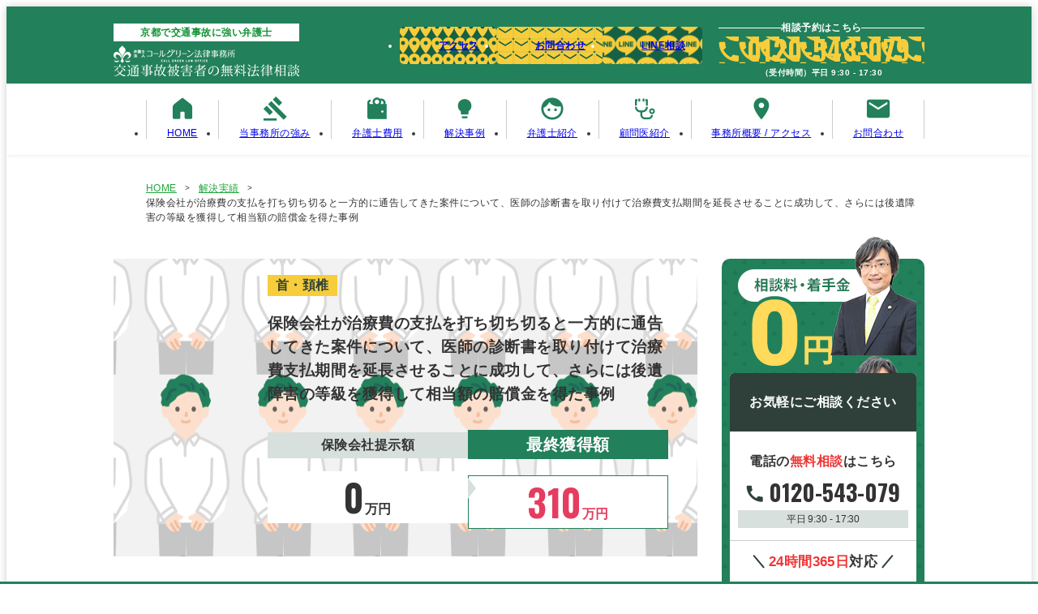

--- FILE ---
content_type: text/html; charset=UTF-8
request_url: https://kotsujiko.greenlaw.jp/results/jirei-30/
body_size: 10223
content:

<!DOCTYPE html>
<html lang="ja">

<head>
  <meta charset="UTF-8">
  <meta http-equiv="X-UA-Compatible" content="ie=edge">
  <meta name="format-detection" content="telephone=no">
    <meta name="viewport" content="width=device-width, maximum-scale=1">
  <link href="https://fonts.googleapis.com/css?family=Oswald:700&display=swap" rel="stylesheet">
  <meta name='robots' content='index, follow, max-image-preview:large, max-snippet:-1, max-video-preview:-1' />

	<!-- This site is optimized with the Yoast SEO plugin v26.5 - https://yoast.com/wordpress/plugins/seo/ -->
	<title>保険会社が治療費の支払を打ち切ち切ると一方的に通告してきた案件について、医師の診断書を取り付けて治療費支払期間を延長させることに成功して、さらには後遺障害の等級を獲得して相当額の賠償金を得た事例 | 弁護士法人コールグリーン法律事務所</title>
	<link rel="canonical" href="https://kotsujiko.greenlaw.jp/results/jirei-30/" />
	<meta property="og:locale" content="ja_JP" />
	<meta property="og:type" content="article" />
	<meta property="og:title" content="保険会社が治療費の支払を打ち切ち切ると一方的に通告してきた案件について、医師の診断書を取り付けて治療費支払期間を延長させることに成功して、さらには後遺障害の等級を獲得して相当額の賠償金を得た事例 | 弁護士法人コールグリーン法律事務所" />
	<meta property="og:description" content="ご相談内容 被害者 40代会社員男性 部位 首、腰 傷病名 頸椎捻挫、腰椎捻挫 後遺障害等級 14級 獲得金額 310万円 自動車で停止していたところに、一方的に追突されて、頸椎捻挫と腰椎捻挫を負った。 現在事故から2か..." />
	<meta property="og:url" content="https://kotsujiko.greenlaw.jp/results/jirei-30/" />
	<meta property="og:site_name" content="弁護士法人コールグリーン法律事務所" />
	<meta property="article:modified_time" content="2022-03-28T06:14:18+00:00" />
	<meta name="twitter:card" content="summary_large_image" />
	<script type="application/ld+json" class="yoast-schema-graph">{"@context":"https://schema.org","@graph":[{"@type":"WebPage","@id":"https://kotsujiko.greenlaw.jp/results/jirei-30/","url":"https://kotsujiko.greenlaw.jp/results/jirei-30/","name":"保険会社が治療費の支払を打ち切ち切ると一方的に通告してきた案件について、医師の診断書を取り付けて治療費支払期間を延長させることに成功して、さらには後遺障害の等級を獲得して相当額の賠償金を得た事例 | 弁護士法人コールグリーン法律事務所","isPartOf":{"@id":"https://kotsujiko.greenlaw.jp/#website"},"datePublished":"2021-05-14T05:43:32+00:00","dateModified":"2022-03-28T06:14:18+00:00","breadcrumb":{"@id":"https://kotsujiko.greenlaw.jp/results/jirei-30/#breadcrumb"},"inLanguage":"ja","potentialAction":[{"@type":"ReadAction","target":["https://kotsujiko.greenlaw.jp/results/jirei-30/"]}]},{"@type":"BreadcrumbList","@id":"https://kotsujiko.greenlaw.jp/results/jirei-30/#breadcrumb","itemListElement":[{"@type":"ListItem","position":1,"name":"ホーム","item":"https://kotsujiko.greenlaw.jp/"},{"@type":"ListItem","position":2,"name":"解決実績","item":"https://kotsujiko.greenlaw.jp/results/"},{"@type":"ListItem","position":3,"name":"保険会社が治療費の支払を打ち切ち切ると一方的に通告してきた案件について、医師の診断書を取り付けて治療費支払期間を延長させることに成功して、さらには後遺障害の等級を獲得して相当額の賠償金を得た事例"}]},{"@type":"WebSite","@id":"https://kotsujiko.greenlaw.jp/#website","url":"https://kotsujiko.greenlaw.jp/","name":"弁護士法人コールグリーン法律事務所","description":"京都エリアの交通事故に強い弁護士事務所に相談","potentialAction":[{"@type":"SearchAction","target":{"@type":"EntryPoint","urlTemplate":"https://kotsujiko.greenlaw.jp/?s={search_term_string}"},"query-input":{"@type":"PropertyValueSpecification","valueRequired":true,"valueName":"search_term_string"}}],"inLanguage":"ja"}]}</script>
	<!-- / Yoast SEO plugin. -->


<link rel='dns-prefetch' href='//use.fontawesome.com' />
<style id='wp-img-auto-sizes-contain-inline-css' type='text/css'>
img:is([sizes=auto i],[sizes^="auto," i]){contain-intrinsic-size:3000px 1500px}
/*# sourceURL=wp-img-auto-sizes-contain-inline-css */
</style>
<link rel='stylesheet' id='wp-block-library-css' href='https://kotsujiko.greenlaw.jp/wp-includes/css/dist/block-library/style.min.css' type='text/css' media='all' />
<style id='wp-block-library-inline-css' type='text/css'>
/*wp_block_styles_on_demand_placeholder:697679b4884cf*/
/*# sourceURL=wp-block-library-inline-css */
</style>
<style id='classic-theme-styles-inline-css' type='text/css'>
/*! This file is auto-generated */
.wp-block-button__link{color:#fff;background-color:#32373c;border-radius:9999px;box-shadow:none;text-decoration:none;padding:calc(.667em + 2px) calc(1.333em + 2px);font-size:1.125em}.wp-block-file__button{background:#32373c;color:#fff;text-decoration:none}
/*# sourceURL=/wp-includes/css/classic-themes.min.css */
</style>
<style id='font-awesome-svg-styles-default-inline-css' type='text/css'>
.svg-inline--fa {
  display: inline-block;
  height: 1em;
  overflow: visible;
  vertical-align: -.125em;
}
/*# sourceURL=font-awesome-svg-styles-default-inline-css */
</style>
<link rel='stylesheet' id='font-awesome-svg-styles-css' href='https://kotsujiko.greenlaw.jp/wp-content/uploads/font-awesome/v5.15.4/css/svg-with-js.css' type='text/css' media='all' />
<style id='font-awesome-svg-styles-inline-css' type='text/css'>
   .wp-block-font-awesome-icon svg::before,
   .wp-rich-text-font-awesome-icon svg::before {content: unset;}
/*# sourceURL=font-awesome-svg-styles-inline-css */
</style>
<link rel='stylesheet' id='contact-form-7-css' href='https://kotsujiko.greenlaw.jp/wp-content/plugins/contact-form-7/includes/css/styles.css' type='text/css' media='all' />
<link rel='stylesheet' id='plugin-laptop-sheet-css' href='https://kotsujiko.greenlaw.jp/wp-content/plugins/structured-shigyo/scss/laptop.css' type='text/css' media='all' />
<link rel='stylesheet' id='laptop-sheet-css' href='https://kotsujiko.greenlaw.jp/wp-content/themes/kotsujiko-greenlaw/scss/laptop.css' type='text/css' media='all' />
<link rel='stylesheet' id='font-awesome-official-css' href='https://use.fontawesome.com/releases/v5.15.4/css/all.css' type='text/css' media='all' integrity="sha384-DyZ88mC6Up2uqS4h/KRgHuoeGwBcD4Ng9SiP4dIRy0EXTlnuz47vAwmeGwVChigm" crossorigin="anonymous" />
<link rel='stylesheet' id='font-awesome-official-v4shim-css' href='https://use.fontawesome.com/releases/v5.15.4/css/v4-shims.css' type='text/css' media='all' integrity="sha384-Vq76wejb3QJM4nDatBa5rUOve+9gkegsjCebvV/9fvXlGWo4HCMR4cJZjjcF6Viv" crossorigin="anonymous" />
<style id='font-awesome-official-v4shim-inline-css' type='text/css'>
@font-face {
font-family: "FontAwesome";
font-display: block;
src: url("https://use.fontawesome.com/releases/v5.15.4/webfonts/fa-brands-400.eot"),
		url("https://use.fontawesome.com/releases/v5.15.4/webfonts/fa-brands-400.eot?#iefix") format("embedded-opentype"),
		url("https://use.fontawesome.com/releases/v5.15.4/webfonts/fa-brands-400.woff2") format("woff2"),
		url("https://use.fontawesome.com/releases/v5.15.4/webfonts/fa-brands-400.woff") format("woff"),
		url("https://use.fontawesome.com/releases/v5.15.4/webfonts/fa-brands-400.ttf") format("truetype"),
		url("https://use.fontawesome.com/releases/v5.15.4/webfonts/fa-brands-400.svg#fontawesome") format("svg");
}

@font-face {
font-family: "FontAwesome";
font-display: block;
src: url("https://use.fontawesome.com/releases/v5.15.4/webfonts/fa-solid-900.eot"),
		url("https://use.fontawesome.com/releases/v5.15.4/webfonts/fa-solid-900.eot?#iefix") format("embedded-opentype"),
		url("https://use.fontawesome.com/releases/v5.15.4/webfonts/fa-solid-900.woff2") format("woff2"),
		url("https://use.fontawesome.com/releases/v5.15.4/webfonts/fa-solid-900.woff") format("woff"),
		url("https://use.fontawesome.com/releases/v5.15.4/webfonts/fa-solid-900.ttf") format("truetype"),
		url("https://use.fontawesome.com/releases/v5.15.4/webfonts/fa-solid-900.svg#fontawesome") format("svg");
}

@font-face {
font-family: "FontAwesome";
font-display: block;
src: url("https://use.fontawesome.com/releases/v5.15.4/webfonts/fa-regular-400.eot"),
		url("https://use.fontawesome.com/releases/v5.15.4/webfonts/fa-regular-400.eot?#iefix") format("embedded-opentype"),
		url("https://use.fontawesome.com/releases/v5.15.4/webfonts/fa-regular-400.woff2") format("woff2"),
		url("https://use.fontawesome.com/releases/v5.15.4/webfonts/fa-regular-400.woff") format("woff"),
		url("https://use.fontawesome.com/releases/v5.15.4/webfonts/fa-regular-400.ttf") format("truetype"),
		url("https://use.fontawesome.com/releases/v5.15.4/webfonts/fa-regular-400.svg#fontawesome") format("svg");
unicode-range: U+F004-F005,U+F007,U+F017,U+F022,U+F024,U+F02E,U+F03E,U+F044,U+F057-F059,U+F06E,U+F070,U+F075,U+F07B-F07C,U+F080,U+F086,U+F089,U+F094,U+F09D,U+F0A0,U+F0A4-F0A7,U+F0C5,U+F0C7-F0C8,U+F0E0,U+F0EB,U+F0F3,U+F0F8,U+F0FE,U+F111,U+F118-F11A,U+F11C,U+F133,U+F144,U+F146,U+F14A,U+F14D-F14E,U+F150-F152,U+F15B-F15C,U+F164-F165,U+F185-F186,U+F191-F192,U+F1AD,U+F1C1-F1C9,U+F1CD,U+F1D8,U+F1E3,U+F1EA,U+F1F6,U+F1F9,U+F20A,U+F247-F249,U+F24D,U+F254-F25B,U+F25D,U+F267,U+F271-F274,U+F279,U+F28B,U+F28D,U+F2B5-F2B6,U+F2B9,U+F2BB,U+F2BD,U+F2C1-F2C2,U+F2D0,U+F2D2,U+F2DC,U+F2ED,U+F328,U+F358-F35B,U+F3A5,U+F3D1,U+F410,U+F4AD;
}
/*# sourceURL=font-awesome-official-v4shim-inline-css */
</style>
<link rel="icon" href="https://kotsujiko.greenlaw.jp/wp-content/uploads/favicon-76x76.png" sizes="32x32" />
<link rel="icon" href="https://kotsujiko.greenlaw.jp/wp-content/uploads/favicon.png" sizes="192x192" />
<link rel="apple-touch-icon" href="https://kotsujiko.greenlaw.jp/wp-content/uploads/favicon-187x187.png" />
<meta name="msapplication-TileImage" content="https://kotsujiko.greenlaw.jp/wp-content/uploads/favicon.png" />
  <!-- Google Tag Manager -->
<script>(function(w,d,s,l,i){w[l]=w[l]||[];w[l].push({'gtm.start':
new Date().getTime(),event:'gtm.js'});var f=d.getElementsByTagName(s)[0],
j=d.createElement(s),dl=l!='dataLayer'?'&l='+l:'';j.async=true;j.src=
'https://www.googletagmanager.com/gtm.js?id='+i+dl;f.parentNode.insertBefore(j,f);
})(window,document,'script','dataLayer','GTM-MDHSK5C');</script>
<!-- End Google Tag Manager --></head>

<body id="top" itemschope="itemscope" itemtype="https://schema.org/WebPage">
  <!-- Google Tag Manager (noscript) -->
<noscript><iframe src="https://www.googletagmanager.com/ns.html?id=GTM-MDHSK5C"
height="0" width="0" style="display:none;visibility:hidden"></iframe></noscript>
<!-- End Google Tag Manager (noscript) -->  <div id="container" class="container">
    <div class="container-header is-post">
            <header class="header " role="banner" itemscope="itemscope" itemtype="https://schema.org/WPHeader">
        <div id="siteHeader" class="header__inner">
                    <div id="siteHeaderBlock" class="header__block unit">
            <div class="header__branding">
              <p class="header__title">京都で交通事故に強い弁護士</p>
              <div class="header__logo cimg" data-img="cg__header__logo_pc.png"style="width:22.9rem; height:3.8rem;">
<a href="https://kotsujiko.greenlaw.jp/"><img src="https://kotsujiko.greenlaw.jp/wp-content/themes/kotsujiko-greenlaw/img/cg__header__logo_pc.png" alt="弁護士法人コールグリーン法律事務所/CALL GREEN LAW OFFICE/交通事故被害者の無料法律相談"></a>
</div>

            </div>

                          <div class="header__link">
                <div id="headerLink" class="header__link-wrap"><ul id="menu-header-link" class="menu"><li class="menu-item menu-item-type-post_type menu-item-object-page menu-item-1996"><a href="https://kotsujiko.greenlaw.jp/office/"><i class="is-icon"></i>アクセス</a></li>
<li class="menu-item menu-item-type-post_type menu-item-object-page menu-item-1997"><a href="https://kotsujiko.greenlaw.jp/contact/"><i class="is-icon"></i>お問合わせ</a></li>
<li class="menu-item menu-item-type-custom menu-item-object-custom menu-item-2324"><a target="_blank" href="https://page.line.me/?accountId=266bnrgg"><i class="is-icon"></i>LINE相談</a></li>
</ul></div>              </div>
            
            <aside class="ctaHeader">
      <div class="ctaHeader__cta">
      <div class="ctaHeader__cta-phone">
        <p class="ctaHeader__cta-label">相談予約はこちら</p>
        <div class="ctaHeader__cta-tel phone">0120-543-079</div>
        <div class="ctaHeader__cta-time">（受付時間）平日 9:30 - 17:30</div>
      </div>
    </div>
  </aside>
          </div>
        </div>
        <div id="gnavPrimary" class="gnav">
  <nav class="header__gnav">
    <ul class="header__menu unit">
      <li class="header__menu-item is-home">
        <a href="https://kotsujiko.greenlaw.jp/">HOME</a>
      </li>
      <li class="header__menu-item is-iraimerit">
        <a href="https://kotsujiko.greenlaw.jp/iraimerit">当事務所の強み</a>
      </li>
      <li class="header__menu-item is-cost">
        <a href="https://kotsujiko.greenlaw.jp/cost">弁護士費用</a>
      </li>
      <li class="header__menu-item is-results">
        <a href="https://kotsujiko.greenlaw.jp/results">解決事例</a>
      </li>
      <!-- <li class="header__menu-item is-voice">
                <a href="https://kotsujiko.greenlaw.jp/voice">お客様の声</a>
            </li> -->
      <li class="header__menu-item is-profile">
        <a href="https://kotsujiko.greenlaw.jp/office/#profile-about">弁護士紹介</a>
      </li>
      <li class="header__menu-item is-doctor">
        <a href="https://kotsujiko.greenlaw.jp/consulting-doctor/">顧問医紹介</a>
      </li>
      <li class="header__menu-item is-access">
        <a href="https://kotsujiko.greenlaw.jp/office">事務所概要 / アクセス</a>
      </li>
                  <li class="header__menu-item is-contect">
        <a href="https://kotsujiko.greenlaw.jp/contact">お問合わせ</a>
      </li>
          </ul>
  </nav>
</div>
      </header>

          </div>

        <div class="breadcrumb"><div class="breadcrumb__inner unit auto"><ol class="breadcrumb__list" itemscope itemtype="https://schema.org/BreadcrumbList"><li itemprop="itemListElement" itemscope itemtype="https://schema.org/ListItem" class="icn-home"><a itemprop="item" href="https://kotsujiko.greenlaw.jp">HOME</a><meta itemprop="position" content="1" /></li><li itemprop="itemListElement" itemscope itemtype="https://schema.org/ListItem"><a href="https://kotsujiko.greenlaw.jp/results/" itemprop="item">解決実績</a><meta itemprop="position" content="2" /></li><li itemprop="itemListElement" itemscope itemtype="https://schema.org/ListItem">保険会社が治療費の支払を打ち切ち切ると一方的に通告してきた案件について、医師の診断書を取り付けて治療費支払期間を延長させることに成功して、さらには後遺障害の等級を獲得して相当額の賠償金を得た事例<meta itemprop="position" content="3" /></li></ol></div></div>
    <div class="container-centerWrap">
      <div class="container-center unit is-margin">
        <div class="container-main">
                      <main role="main" itemprop="mainContentOfPage" itemscope="itemscope" itemtype="https://schema.org/Blog">
            
<article id="single" class="post">
  
    
<div class="case-jiko__item  is-man01 is-single">
  <div class="case-jiko__item-box">
    <div class="case-jiko__item-info">
      <div class="case-jiko__item-lable">
        <span class="is-term">首・頚椎</span>      </div>
      <h3 class="case-jiko__item-headline is-height">
                  保険会社が治療費の支払を打ち切ち切ると一方的に通告してきた案件について、医師の診断書を取り付けて治療費支払期間を延長させることに成功して、さらには後遺障害の等級を獲得して相当額の賠償金を得た事例                </h3>
      <div class="case-jiko__item-price">
        <div class="case-jiko__item-price-before is-single">
          <p class="case-jiko__item-price-before-headline">保険会社提示額</p>
          <p class="case-jiko__item-price-before-number"><span class="is-fontsize">0</span>万円</p>
        </div>
        <div class="case-jiko__item-price-after is-single">
          <p class="case-jiko__item-price-after-headline">最終獲得額</p>
          <p class="case-jiko__item-price-after-number"><span class="is-fontsize">310</span>万円</p>
        </div>
      </div>
    </div>
  </div>
</div>

    <div class="post-content">
            <h2 class="h2-ttl">ご相談内容</h2>
<table class="table-col2">
<tbody>
<tr>
<th>被害者</th>
<td>40代会社員男性</td>
</tr>
<tr>
<th>部位</th>
<td>首、腰</td>
</tr>
<tr>
<th>傷病名</th>
<td>頸椎捻挫、腰椎捻挫</td>
</tr>
<tr>
<th>後遺障害等級</th>
<td>14級</td>
</tr>
<tr>
<th>獲得金額</th>
<td>310万円</td>
</tr>
</tbody>
</table>
<p>自動車で停止していたところに、一方的に追突されて、頸椎捻挫と腰椎捻挫を負った。</p>
<p>現在事故から2か月程度経過するが、あと1か月程度で治療費の支払について相談したいと保険会社から言われている。痛みがひどくあと1か月で治るとは思えないので今後の事を相談したい。</p>
<h2 class="h2-ttl">サポートの流れ</h2>
<table class="table">
<thead>
<tr>
<th>項目</th>
<th>サポート前</th>
<th>サポート後</th>
<th>増額幅</th>
</tr>
</thead>
<tbody>
<tr>
<th>後遺障害等級</th>
<td>なし</td>
<td>14級</td>
<td>&#8211;</td>
</tr>
<tr>
<th>入通院慰謝料</th>
<td>0</td>
<td>100</td>
<td>100</td>
</tr>
<tr>
<th>休業損害</th>
<td>&#8211;</td>
<td>&#8211;</td>
<td>&#8211;</td>
</tr>
<tr>
<th>逸失利益</th>
<td>0</td>
<td>100</td>
<td>100</td>
</tr>
<tr>
<th>後遺障害慰謝料</th>
<td>0</td>
<td>110</td>
<td>110</td>
</tr>
<tr>
<th>合計</th>
<td>0</td>
<td>310</td>
<td>310</td>
</tr>
</tbody>
<tfoot>
<tr>
<td colspan="4">単位：万円</td>
</tr>
</tfoot>
</table>
<p>相談者からの相談を受け、当事務所はただちに受任して相手方保険会社に受任通知を出しました。事故から４か月を経過した段階で、相手方保険会社は他覚的所見がないからという理由で今後の治療費の支払を打ち切ると一方的に通告してきました。</p>
<p>しかしその段階で担当弁護士が相談者と打ち合わせて聴取したところ、相談者は痛みがいまだ酷く主治医も治療継続の必要性があると言っているとのことでした。そこで担当弁護士は治療継続の必要性について記載した診断書を主治医から取り付けることを相談者に提案し、これを取り付けた上で相手方保険会社に提出し、治療費支払の打ち切りがきわめて不当であることを強く主張しました。</p>
<p>結果として、治療費の支払が事故から６か月経過するまで延長されることになりました。その段階で、担当弁護士は相談者に対して後遺障害診断書の作成サポートをおこない、詳細な内容が記載された後遺障害診断書を取り付けました。それに基づき後遺障害認定の申請をおこなったところ、等級を獲得することに成功し、相当額の賠償金を得ることとなりました。</p>
<h2 class="h2-ttl">解決内容</h2>
<p>入通院慰謝料、後遺障害慰謝料、逸失利益を合わせて総額310万円の賠償金を得ました。</p>
<h2 class="h2-ttl">所感（担当弁護士より）</h2>
<p>交通事故事件において、治療費の支払を保険会社が支払している（いわゆる一括対応）状況については、事故から相当期間が経過した段階で、本件のように保険会社がこれを打ち切ると言ってくることが良くあります。</p>
<p>一括対応の期間については、原則として保険会社の裁量にゆだねられている部分ではありますが、当該打ち切りがあまりにも不当な場合は、証拠を揃えて強く争う必要があります。</p>
<p>本件は当事務所の交渉により一括対応期間の延長させることに成功し、さらには後遺障害の等級も獲得して相談者に非常に感謝していただいた案件です。</p>
    </div>
  
      <div class="case-relative case-jiko">
      <h3 class="post-relation__title is-case">その他の解決事例</h3>
      <div class="case-relative__box case-jiko__list">
        
<div class="case-jiko__item is-arrow click is-woman01 ">
  <div class="case-jiko__item-box">
    <div class="case-jiko__item-info">
      <div class="case-jiko__item-lable">
        <span class="is-term">首・頚椎</span>      </div>
      <h3 class="case-jiko__item-headline ">
        <a href="https://kotsujiko.greenlaw.jp/results/jirei-47/">          弁護士費用特約の使用で依頼して受任から１週間で増額されて示談が成立した事例          </a>      </h3>
      <div class="case-jiko__item-price">
        <div class="case-jiko__item-price-before ">
          <p class="case-jiko__item-price-before-headline">保険会社提示額</p>
          <p class="case-jiko__item-price-before-number"><span class="is-fontsize">40</span>万円</p>
        </div>
        <div class="case-jiko__item-price-after ">
          <p class="case-jiko__item-price-after-headline">最終獲得額</p>
          <p class="case-jiko__item-price-after-number"><span class="is-fontsize">110</span>万円</p>
        </div>
      </div>
    </div>
  </div>
</div>

<div class="case-jiko__item is-arrow click is-man03 ">
  <div class="case-jiko__item-box">
    <div class="case-jiko__item-info">
      <div class="case-jiko__item-lable">
        <span class="is-term">頭</span><span class="is-grade">9級10号</span>      </div>
      <h3 class="case-jiko__item-headline ">
        <a href="https://kotsujiko.greenlaw.jp/results/jirei-46/">          車道を歩行中に車にひかれた人の事例で、サポートの結果後遺障害9級の認定を受けて多額の賠償金を獲得した事例          </a>      </h3>
      <div class="case-jiko__item-price">
        <div class="case-jiko__item-price-before ">
          <p class="case-jiko__item-price-before-headline">保険会社提示額</p>
          <p class="case-jiko__item-price-before-number"><span class="is-fontsize">0</span>万円</p>
        </div>
        <div class="case-jiko__item-price-after ">
          <p class="case-jiko__item-price-after-headline">最終獲得額</p>
          <p class="case-jiko__item-price-after-number"><span class="is-fontsize">1780</span>万円</p>
        </div>
      </div>
    </div>
  </div>
</div>

<div class="case-jiko__item is-arrow click is-man01 ">
  <div class="case-jiko__item-box">
    <div class="case-jiko__item-info">
      <div class="case-jiko__item-lable">
        <span class="is-term">肩</span>      </div>
      <h3 class="case-jiko__item-headline ">
        <a href="https://kotsujiko.greenlaw.jp/results/jirei-45/">          無職の男性について家事従事者としての休業損害が発生していることを保険会社に認めさせた案件          </a>      </h3>
      <div class="case-jiko__item-price">
        <div class="case-jiko__item-price-before ">
          <p class="case-jiko__item-price-before-headline">保険会社提示額</p>
          <p class="case-jiko__item-price-before-number"><span class="is-fontsize">0</span>万円</p>
        </div>
        <div class="case-jiko__item-price-after ">
          <p class="case-jiko__item-price-after-headline">最終獲得額</p>
          <p class="case-jiko__item-price-after-number"><span class="is-fontsize">130</span>万円</p>
        </div>
      </div>
    </div>
  </div>
</div>
      </div>
    </div>
  </article>


<div class="ctaMain is-margin">
  <div class="ctaMain__inner">
    <p class="ctaMain__info cimg" data-img="cg__ctaMain__info_pc.png"style="width:48.1rem; height:16.8rem;">
<img src="https://kotsujiko.greenlaw.jp/wp-content/themes/kotsujiko-greenlaw/img/cg__ctaMain__info_pc.png" alt="代表弁護士　津田岳宏（つだたかひろ）/昭和54年生/京都女子大学付属小学校卒業/東大寺学園中・高等学校卒業/京都大学経済学部卒業/平成19年9月弁護士登録/平成26年6月京都グリーン法律事務所を設立">
</p>

    <p class="ctaMain__title cimg" data-img="cg__ctaMain__title_pc.png"style="width:47.3rem; height:10.2rem;">
<img src="https://kotsujiko.greenlaw.jp/wp-content/themes/kotsujiko-greenlaw/img/cg__ctaMain__title_pc.png" alt="賠償金が増額出来なければ報酬は一切頂きません">
</p>

    <p class="ctaMain__label cimg" data-img="cg__ctaMain__label_pc.png"style="width:52.5rem; height:4.8rem;">
<img src="https://kotsujiko.greenlaw.jp/wp-content/themes/kotsujiko-greenlaw/img/cg__ctaMain__label_pc.png" alt="着手金無料/完全成功報酬/時間外・土日祝対応">
</p>

    <p class="ctaMain__area cimg" data-img="cg__ctaMain__area_pc.png"style="width:11.4rem; height:11.8rem;">
<img src="https://kotsujiko.greenlaw.jp/wp-content/themes/kotsujiko-greenlaw/img/cg__ctaMain__area_pc.png" alt="京都・滋賀/全域対応">
</p>


    <div class="ctaMain__content">
      <div class="ctaMain__content-headline"><p>交通事故の<span class="is-color2">無料相談</span>はこちら</p>
</div>
      <div class="ctaMain__content-block">
        <div class="ctaMain__content-tel">
                      <div class="ctaMain__content-tel-number phone">
              0120-543-079            </div>
            <div class="ctaMain__content-tel-time">
              <span class="is-label">受付時間</span>平日 9:30 - 17:30            </div>
                    </div>
        <div class="ctaMain__content-mail">
          <a href="https://kotsujiko.greenlaw.jp/contact">
            <img src="https://kotsujiko.greenlaw.jp/wp-content/themes/kotsujiko-greenlaw/img/cg__ctaMain__content-mail_pc.png" alt="24時間365日受付/無料相談申込フォーム">
          </a>
        </div>
        <div class="ctaMain__content-line">
          <a href="https://page.line.me/?accountId=266bnrgg" target="_blank" rel="noopener">
            <img src="https://kotsujiko.greenlaw.jp/wp-content/themes/kotsujiko-greenlaw/img/cg__ctaMain__content-line_pc.png" alt="24時間365日受付/LINE/LINEでの無料相談はこちら">
          </a>
        </div>
      </div>
    </div>
  </div>
</div>

</main></div><!-- .container-main -->
<div class="container-side m-side">
  <aside class="container-side__inner sidebar m-side" role="complementary" itemscope="itemscope" itemtype="https://schema.org/WPSideBar">
    <div id="sidebar__custom_html-14" class="widget_text sidebar-content sidebar__widget_custom_html widget_custom_html"><div class="textwidget custom-html-widget"><div class="ctaSide ">
      <div class="ctaSide__title cimg" data-img="cg__ctaSide__title_pc.png"style="width:17.1rem; height:12.3rem;">
<img src="https://kotsujiko.greenlaw.jp/wp-content/themes/kotsujiko-greenlaw/img/cg__ctaSide__title_pc.png" alt="相談料・着手金/0円">
</div>

    <div class="ctaSide__box">
          <div class="ctaSide__headline"><p>お気軽にご相談ください</p>
</div>
        <div class="ctaSide__group">
      <div class="ctaSide__group-tel">
                  <div class="ctaSide__group-tel-title"><p>電話の<span class="red">無料相談</span>はこちら</p>
</div>
                <div class="ctaSide__group-tel-number phone">
          0120-543-079        </div>
        <div class="ctaSide__group-tel-time">
          平日 9:30 - 17:30        </div>
      </div>
      <div class="ctaSide__group-mail">
        <div class="ctaSide__group-mail-title is-label"><p><span class="red">24時間365日</span>対応</p>
</div>
        <div class="ctaSide__group-mail-img cimg" data-img="cg__ctaSide__group-mail-img_pc.png"style="width:20.2rem; height:5.2rem;">
<a href="https://kotsujiko.greenlaw.jp/contact"><img src="https://kotsujiko.greenlaw.jp/wp-content/themes/kotsujiko-greenlaw/img/cg__ctaSide__group-mail-img_pc.png" alt="無料相談申込フォーム"></a>
</div>

      </div>
    </div>
  </div>
</div>
</div></div>    <div class="sideGnav sidebar-content">
      <nav id="gnav-side-primary" class="sideGnav__menu"><ul id="sideGnav__menu" class="sideGnav__menu"><li class="is-iraimerit menu-item menu-item-type-post_type menu-item-object-page menu-item-1950"><a href="https://kotsujiko.greenlaw.jp/iraimerit/">事務所の強み</a></li>
<li class="is-cost menu-item menu-item-type-post_type menu-item-object-page menu-item-1951"><a href="https://kotsujiko.greenlaw.jp/cost/">弁護士費用</a></li>
<li class="is-results menu-item menu-item-type-post_type_archive menu-item-object-results menu-item-1953"><a href="https://kotsujiko.greenlaw.jp/results/">解決事例</a></li>
<li class="is-profile menu-item menu-item-type-custom menu-item-object-custom menu-item-2046"><a href="https://kotsujiko.greenlaw.jp/office/#profile-about">弁護士紹介</a></li>
<li class="is-access menu-item menu-item-type-post_type menu-item-object-page menu-item-1956"><a href="https://kotsujiko.greenlaw.jp/office/">アクセス</a></li>
</ul></nav>    </div>
    <div id="sidebar__custom_html-16" class="widget_text sidebar-content sidebar__widget_custom_html widget_custom_html"><div class="textwidget custom-html-widget">    <div class="floatingaccess jsSlideIn">
    <h5 class="floatingaccess__title s-title">事務所案内</h5>
    <div class="floatingaccess__inner">
      <div class="floatingaccess__item">
        <div class="floatingaccess__item-pic cimg" data-img="cg__floatingaccess__item-pic1_pc.jpg"style="width:8rem; height:10rem;">
<img src="https://kotsujiko.greenlaw.jp/wp-content/themes/kotsujiko-greenlaw/img/cg__floatingaccess__item-pic1_pc.jpg" alt="">
</div>

        <div class="floatingaccess__item-box">
          <div class="floatingaccess__item-info">  <div class="office-info is-info">
    <p class="office-info__name is-name">
      <a href="https://kotsujiko.greenlaw.jp/" >        京都本店        </a>    </p>
    <p class="office-info__content is-content">
      〒604-8171 京都市中京区烏丸通御池下る虎屋町577-2 井門烏丸姉小路ビル2階    </p>
  </div>

</div>
          <div class="floatingaccess__item-link">
            <a href="https://kotsujiko.greenlaw.jp/" >京都オフィスはこちら<span class="arrowRight"></span></a>
          </div>
        </div>
      </div>
      <div class="floatingaccess__item">
        <div class="floatingaccess__item-pic cimg" data-img="cg__floatingaccess__item-pic1_pc.jpg"style="width:8rem; height:10rem;">
<img src="https://kotsujiko.greenlaw.jp/wp-content/themes/kotsujiko-greenlaw/img/cg__floatingaccess__item-pic1_pc.jpg" alt="">
</div>

        <div class="floatingaccess__item-box">
          <div class="floatingaccess__item-info">  <div class="office-info is-info">
    <p class="office-info__name is-name">
      <a href="https://jikoshizuoka-greenlaw.com/" target="_blank" rel="noopener">        浜松オフィス        </a>    </p>
    <p class="office-info__content is-content">
      〒430-0926 静岡県浜松市中央区砂山町325-10 新日本ビルジング4階    </p>
  </div>

</div>
          <div class="floatingaccess__item-link">
            <a href="https://jikoshizuoka-greenlaw.com/" target="_blank" rel="noopener">浜松オフィスはこちら<span class="arrowRight"></span></a>
          </div>
        </div>
      </div>
      <div class="floatingaccess__item">
        <div class="floatingaccess__item-pic cimg" data-img="cg__floatingaccess__item-pic1_pc.jpg"style="width:8rem; height:10rem;">
<img src="https://kotsujiko.greenlaw.jp/wp-content/themes/kotsujiko-greenlaw/img/cg__floatingaccess__item-pic1_pc.jpg" alt="">
</div>

        <div class="floatingaccess__item-box">
          <div class="floatingaccess__item-info">  <div class="office-info is-info">
    <p class="office-info__name is-name">
      <a href="" target="_blank" rel="noopener">        藤沢オフィス        </a>    </p>
    <p class="office-info__content is-content">
      〒251-0052 神奈川県藤沢市藤沢971-3 パール湘南4-A    </p>
  </div>

</div>
          <div class="floatingaccess__item-link">
            <a href="https://kotsujiko.greenlaw.jp/office-fujisawa" >藤沢オフィスはこちら<span class="arrowRight"></span></a>
          </div>
        </div>
      </div>
    </div>
  </div>
</div></div>  </aside>
</div>

</div><!-- .container-center -->
</div><!-- .container-centerWrap -->

<div class="container-footer ">
    <footer id="footer" class="footer" role="contentinfo">
    <div class="footer__inner unit">
      <div class="footer__branding">
        <p class="footer__branding-logo cimg" data-img="cg__footer__branding-logo_pc.png"style="width:47.8rem; height:8rem;">
<a href="https://kotsujiko.greenlaw.jp/"><img src="https://kotsujiko.greenlaw.jp/wp-content/themes/kotsujiko-greenlaw/img/cg__footer__branding-logo_pc.png" alt="弁護士法人コールグリーン法律事務所/京都対応/CALL GREEN OFFICE/交通事故被害者の無料相談"></a>
</p>

        <div class="footer__branding-texarea"><p>  <div class="office-info is-info">
    <p class="office-info__name is-name">
      <a href="https://kotsujiko.greenlaw.jp/" >        京都本店        </a>    </p>
    <p class="office-info__content is-content">
      〒604-8171 京都市中京区烏丸通御池下る虎屋町577-2 井門烏丸姉小路ビル2階    </p>
  </div>
  <div class="office-info is-info">
    <p class="office-info__name is-name">
      <a href="https://jikoshizuoka-greenlaw.com/" target="_blank" rel="noopener">        浜松オフィス        </a>    </p>
    <p class="office-info__content is-content">
      〒430-0926 静岡県浜松市中央区砂山町325-10 新日本ビルジング4階    </p>
  </div>
  <div class="office-info is-info">
    <p class="office-info__name is-name">
      <a href="" target="_blank" rel="noopener">        藤沢オフィス        </a>    </p>
    <p class="office-info__content is-content">
      〒251-0052 神奈川県藤沢市藤沢971-3 パール湘南4-A    </p>
  </div>
</p>
</div>
      </div>
      <div id="gnavPrimary" class="gnav">
  <nav class="footer__gnav">
    <ul class="footer__menu unit">
      <li class="footer__menu-item is-home">
        <a href="https://kotsujiko.greenlaw.jp/">HOME</a>
      </li>
      <li class="footer__menu-item is-iraimerit">
        <a href="https://kotsujiko.greenlaw.jp/iraimerit">当事務所の強み</a>
      </li>
      <li class="footer__menu-item is-cost">
        <a href="https://kotsujiko.greenlaw.jp/cost">弁護士費用</a>
      </li>
      <li class="footer__menu-item is-results">
        <a href="https://kotsujiko.greenlaw.jp/results">解決事例</a>
      </li>
      <!-- <li class="footer__menu-item is-voice">
                <a href="https://kotsujiko.greenlaw.jp/voice">お客様の声</a>
            </li> -->
      <li class="footer__menu-item is-profile">
        <a href="https://kotsujiko.greenlaw.jp/office/#profile-about">弁護士紹介</a>
      </li>
      <li class="footer__menu-item is-doctor">
        <a href="https://kotsujiko.greenlaw.jp/consulting-doctor/">顧問医紹介</a>
      </li>
      <li class="footer__menu-item is-access">
        <a href="https://kotsujiko.greenlaw.jp/office">事務所概要 / アクセス</a>
      </li>
                    <li class="footer__menu-item">
          <a href="https://kotsujiko.greenlaw.jp/privacypolicy">プライバシーポリシー</a>
        </li>
            <li class="footer__menu-item is-contect">
        <a href="https://kotsujiko.greenlaw.jp/contact">お問合わせ</a>
      </li>
          </ul>
  </nav>
</div>
    </div>
    <div class="footer__copyright"><small>Copyright &copy; 2026 弁護士法人コールグリーン法律事務所 All Rights Reserved.</small></div>
  </footer>
</div>

      <aside class="ctaLaptop jsSlideIn">
  <div class="ctaLaptop__inner">
    <div class="ctaLaptop__cta unit">
      <div class="ctaLaptop__title">
        <div class="ctaLaptop__title-headline"><p>交通事故被害でお悩みの方はお気軽にご相談ください</p>
</div>
        <div class="ctaLaptop__title-logo cimg" data-img="cg__ctaLaptop__title-logo_pc.png"style="width:41.7rem; height:2.3rem;">
<img src="https://kotsujiko.greenlaw.jp/wp-content/themes/kotsujiko-greenlaw/img/cg__ctaLaptop__title-logo_pc.png" alt="弁護士法人コールグリーン法律事務所/無料相談予約はこちら">
</div>

      </div>
      <div class="ctaLaptop__cta-tel">
        <div class="ctaLaptop__cta-tel-time">
          （受付時間）平日 9:30 - 17:30        </div>
        <div class="ctaLaptop__cta-tel-number phone">
          0120-543-079        </div>
      </div>
      <div class="ctaLaptop__content-mail">
        <a href="https://kotsujiko.greenlaw.jp/contact">
          <img src="https://kotsujiko.greenlaw.jp/wp-content/themes/kotsujiko-greenlaw/img/cg__ctaLaptop__content-mail_pc.png" alt="無料相談申込フォーム">
        </a>
      </div>
      <div class="ctaLaptop__content-line">
        <a href="https://page.line.me/?accountId=266bnrgg" target="_blank" rel="noopener">
          <img src="https://kotsujiko.greenlaw.jp/wp-content/themes/kotsujiko-greenlaw/img/cg__ctaLaptop__content-line_pc.png" alt="LINE/無料相談">
        </a>
      </div>
    </div>
  </div>
</aside>
  <!-- トップへジャンプボタン -->
<div class="pagetop fixed jsSlideIn cimg" id="pagetop" data-img="cg__pagetop_pc.png"style="width:6.4rem; height:6.4rem;">
<a href="#top"><img src="https://kotsujiko.greenlaw.jp/wp-content/themes/kotsujiko-greenlaw/img/cg__pagetop_pc.png" alt=""></a>
</div>

</div><!-- .container -->

<script type="speculationrules">
{"prefetch":[{"source":"document","where":{"and":[{"href_matches":"/*"},{"not":{"href_matches":["/wp-*.php","/wp-admin/*","/wp-content/uploads/*","/wp-content/*","/wp-content/plugins/*","/wp-content/themes/kotsujiko-greenlaw/*","/*\\?(.+)"]}},{"not":{"selector_matches":"a[rel~=\"nofollow\"]"}},{"not":{"selector_matches":".no-prefetch, .no-prefetch a"}}]},"eagerness":"conservative"}]}
</script>
<script type="text/javascript" src="https://kotsujiko.greenlaw.jp/wp-includes/js/dist/hooks.min.js" id="wp-hooks-js"></script>
<script type="text/javascript" src="https://kotsujiko.greenlaw.jp/wp-includes/js/dist/i18n.min.js" id="wp-i18n-js"></script>
<script type="text/javascript" id="wp-i18n-js-after">
/* <![CDATA[ */
wp.i18n.setLocaleData( { 'text direction\u0004ltr': [ 'ltr' ] } );
//# sourceURL=wp-i18n-js-after
/* ]]> */
</script>
<script type="text/javascript" src="https://kotsujiko.greenlaw.jp/wp-content/plugins/contact-form-7/includes/swv/js/index.js" id="swv-js"></script>
<script type="text/javascript" id="contact-form-7-js-translations">
/* <![CDATA[ */
( function( domain, translations ) {
	var localeData = translations.locale_data[ domain ] || translations.locale_data.messages;
	localeData[""].domain = domain;
	wp.i18n.setLocaleData( localeData, domain );
} )( "contact-form-7", {"translation-revision-date":"2025-11-30 08:12:23+0000","generator":"GlotPress\/4.0.3","domain":"messages","locale_data":{"messages":{"":{"domain":"messages","plural-forms":"nplurals=1; plural=0;","lang":"ja_JP"},"This contact form is placed in the wrong place.":["\u3053\u306e\u30b3\u30f3\u30bf\u30af\u30c8\u30d5\u30a9\u30fc\u30e0\u306f\u9593\u9055\u3063\u305f\u4f4d\u7f6e\u306b\u7f6e\u304b\u308c\u3066\u3044\u307e\u3059\u3002"],"Error:":["\u30a8\u30e9\u30fc:"]}},"comment":{"reference":"includes\/js\/index.js"}} );
//# sourceURL=contact-form-7-js-translations
/* ]]> */
</script>
<script type="text/javascript" id="contact-form-7-js-before">
/* <![CDATA[ */
var wpcf7 = {
    "api": {
        "root": "https:\/\/kotsujiko.greenlaw.jp\/wp-json\/",
        "namespace": "contact-form-7\/v1"
    }
};
//# sourceURL=contact-form-7-js-before
/* ]]> */
</script>
<script type="text/javascript" src="https://kotsujiko.greenlaw.jp/wp-content/plugins/contact-form-7/includes/js/index.js" id="contact-form-7-js"></script>
<script type="text/javascript" src="https://kotsujiko.greenlaw.jp/wp-includes/js/jquery/jquery.min.js" id="jquery-core-js"></script>
<script type="text/javascript" src="https://kotsujiko.greenlaw.jp/wp-includes/js/jquery/jquery-migrate.min.js" id="jquery-migrate-js"></script>
<script type="text/javascript" src="https://kotsujiko.greenlaw.jp/wp-content/themes/kotsujiko-greenlaw/dist/js/laptop.js" id="laptop-js-js"></script>

</body>

</html>


--- FILE ---
content_type: text/css
request_url: https://kotsujiko.greenlaw.jp/wp-content/themes/kotsujiko-greenlaw/scss/laptop.css
body_size: 15979
content:
.telfont{font-family:"Oswald",sans-serif;white-space:nowrap;letter-spacing:0}@layer base{*{margin:0;padding:0;border:0;outline:0;-webkit-box-sizing:border-box;box-sizing:border-box;font-size:inherit;background-repeat:no-repeat;background-position:top center}*::after,*::before{-webkit-box-sizing:border-box;box-sizing:border-box;background-repeat:no-repeat}article,aside,details,figcaption,figure,footer,header,hgroup,menu,nav,section{display:block}li,ol,ul{list-style:none}blockquote,q{quotes:none}blockquote:after,blockquote:before,q:after,q:before{content:"";content:none}a{margin:0;padding:0;background:rgba(0,0,0,0);background-repeat:no-repeat;text-decoration:none;color:inherit;cursor:pointer;-webkit-font-smoothing:antialiased}address,i{font-style:normal}ins{background-color:#ff9;color:#000;text-decoration:none}mark{background-color:#ff9;color:#000;font-style:italic;font-weight:bold}del{text-decoration:line-through}abbr[title],dfn[title]{border-bottom:1px dotted;cursor:help}table{border-collapse:collapse;border-spacing:0;width:100%;text-align:left}hr{display:block;height:0;border:0;border-top:1px solid #ccc;margin:1rem 0;padding:0}input,select{vertical-align:middle}img,svg{max-width:100%;height:auto;width:auto;vertical-align:top;line-height:0;backface-visibility:hidden;-webkit-backface-visibility:hidden}ins[style]{background-color:rgba(0,0,0,0)}span{vertical-align:baseline}em{font-weight:bold;font-style:normal}h1,h2,h3,h4,h5,h6{font-weight:bold;line-height:1.38}}body{-webkit-font-feature-settings:"pwid";font-feature-settings:"pwid";-webkit-font-size-adjust:100%;-webkit-font-smoothing:antialiased;color:#333;font-weight:normal;font-size-adjust:100%;font-family:Helvetica Neue,Helvetica,Hiragino Sans,"ヒラギノ角ゴ ProN W3",Hiragino Kaku Gothic ProN,"メイリオ",Meiryo,sans-serif;line-height:1;letter-spacing:.03em}html{font-size:62.5%}body{font-size:1.6rem}h1,h2,h3,h4,h5,h6{line-height:1.4}a{cursor:pointer;-webkit-transition:opacity .2s linear;transition:opacity .2s linear}a:hover{opacity:.9}.bold{font-weight:bold}.red{color:#f03535;font-weight:bold}.blue{color:#0789d2;font-weight:bold}strong{color:red;font-weight:bold}.line,.underline-e{background:-webkit-linear-gradient(transparent 45%, #ffdc74 45%, #ffdc74 100%, transparent 100%);background:-webkit-gradient(linear, left top, left bottom, color-stop(45%, transparent), color-stop(45%, #ffdc74), color-stop(100%, #ffdc74), to(transparent));background:linear-gradient(transparent 45%, #ffdc74 45%, #ffdc74 100%, transparent 100%);font-weight:bold}.gmap{position:relative;overflow:hidden;padding-top:30px;padding-bottom:56.25%;height:0}.gmap embed,.gmap iframe,.gmap object{position:absolute;top:0;left:0;width:100%;height:100%}.click:hover{opacity:.8;cursor:pointer}.sp{display:none}.tel{position:relative}.phone{white-space:nowrap;letter-spacing:0;font-weight:900;font-family:"Oswald",sans-serif;line-height:1}.time{position:absolute;right:0;bottom:.3rem;left:0;margin:auto;white-space:nowrap;letter-spacing:0;font-weight:bold}.time i{padding:.2rem .5rem;background-color:#efffe9;color:#32b800;margin-right:.7rem}.flex-pc{display:-webkit-box;display:-ms-flexbox;display:flex}.flex-between-pc{display:-webkit-box;display:-ms-flexbox;display:flex;-webkit-box-pack:justify;-ms-flex-pack:justify;justify-content:space-between}.flex-around-pc{display:-webkit-box;display:-ms-flexbox;display:flex;-ms-flex-pack:distribute;justify-content:space-around}.flex-grow-1-pc{-webkit-box-flex:1;-ms-flex-positive:1;flex-grow:1}.flex-align-pc{display:-webkit-box;display:-ms-flexbox;display:flex;-webkit-box-align:center;-ms-flex-align:center;align-items:center}.flex-center-pc{display:-webkit-box;display:-ms-flexbox;display:flex;-webkit-box-align:center;-ms-flex-align:center;align-items:center;-webkit-box-pack:center;-ms-flex-pack:center;justify-content:center}.flex-wrap-pc{display:-webkit-box;display:-ms-flexbox;display:flex;-ms-flex-wrap:wrap;flex-wrap:wrap}.flex-grid-pc{display:-webkit-box;display:-ms-flexbox;display:flex;-webkit-box-pack:justify;-ms-flex-pack:justify;justify-content:space-between;-ms-flex-wrap:wrap;flex-wrap:wrap}.flex-grow-pc{-webkit-box-flex:1;-ms-flex-positive:1;flex-grow:1}.clearfix-pc::after{content:"";display:block;clear:both}.margin-auto-pc{margin:auto}.auto-pc{margin-left:auto;margin-right:auto}.bold-pc{font-weight:bold}.normal-pc{font-weight:normal}.text-center-pc{text-align:center}.text-left-pc{text-align:left}.text-right-pc{text-align:right}.table-pc{display:table;width:100%}.table-cell-pc{display:table-cell;vertical-align:top}.vertical-middle-pc{vertical-align:middle}.vertical-bottom-pc{vertical-align:bottom}.block-pc{display:block}.inline-pc{display:inline}.inline-block-pc{display:inline-block}.relative-pc{position:relative}.absolute-pc{position:absolute}.fixed-pc{position:fixed}.no-repeat-pc{background-repeat:no-repeat}.cover-pc{background-size:cover}.contain-pc{background-size:contain}.hidden-pc{overflow:hidden}.scroll-pc{overflow:scroll}.float-left-pc{float:left}.float-right-pc{float:right}.clear-pc{clear:both}.mincho-pc{font-family:"ＭＳ Ｐ明朝","ヒラギノ明朝 Pro W3","Hiragino Mincho Pro","HGS明朝E",serif}.text-pc{line-height:1.8}.text-pc p{margin-bottom:1.5em}.text-pc p:last-child{margin-bottom:0}.img-cover-pc{position:relative;overflow:hidden}.img-cover-pc img{position:absolute;top:0;right:0;bottom:0;left:0;margin:auto;width:100%}.border-box-pc{-webkit-box-sizing:border-box;box-sizing:border-box}.content-box-pc{-webkit-box-sizing:content-box;box-sizing:content-box}.font-bold-pc{font-weight:bold}.font-normal-pc{font-weight:normal}.clearfix-pc::after{content:"";display:block;clear:both}.post-content{position:relative;z-index:1;line-height:1.8;margin:0 0 3rem}.post-content::after{display:block;clear:both;content:""}.post-content>a{color:#2e7dff}.post-content>p:not(:last-child){margin-bottom:1.62em}.post-content>p a{color:#2e7dff;text-decoration:underline}.post-content>blockquote{position:relative;margin:3em 0;background-color:#f1f1f1;color:#6d6d6d;padding:5.5rem 5rem 3rem;border-radius:1rem;background-color:#f3f3f3;color:dimgray;font-size:1.3rem}.post-content>blockquote::after,.post-content>blockquote::before{position:absolute;display:block;width:2.6rem;height:2.6rem;background-image:url("../img/cg__quote.svg");content:"";opacity:.2}.post-content>blockquote::before{top:.4rem;left:.8rem;-webkit-transform:rotate(180deg);transform:rotate(180deg)}.post-content>blockquote::after{right:.8rem;bottom:.4rem}.post-content>blockquote cite{position:relative;bottom:-1rem;display:block;color:#b3b3b3;text-align:right;font-size:.8em}.post-content>blockquote a{color:#9dc6da}.post-content .post-keireki h2{position:relative;color:#22805b;margin:40px 0 20px;padding:25px 23px;border-top:1px solid #ccc;border-bottom:1px solid #ccc;font-size:18px}.post-content .post-keireki h2::before{position:absolute;left:0;display:block;background-color:#22805b;content:"";top:26px;width:8px;height:24px;border-bottom:12px solid #539c7f}.post-content .post-keireki__info ul li{padding:8px 0;border-bottom:1px dashed #b2b2b2}.post-content .post-keireki__info ul li:first-child{padding-top:0}.post-thumbnail{position:relative;overflow:hidden;margin:0 0 1em;text-align:center}.box-img{overflow:hidden;margin:2em 0}.post-header h1{position:relative;background-color:#f2f5f4;color:#333;text-align:left;border-top:3px solid #22805b;margin-bottom:30px;padding:18px 18px 14px 30px;font-size:28px}.post-content>h2,.post-content>h3,.post-content>h4,.post-content>h5,.post-content>h6{clear:both;font-weight:bold;line-height:1.4}.post-content>h2{position:relative;color:#fff;background-image:url("../img/cg__pattern2_bg.png");background-position:left top;background-repeat:repeat;background-color:#22805b;margin:40px 0 30px;padding:20px 10px 20px 40px;font-size:24px}.post-content>h2::before{content:"";display:block;position:absolute;top:21px;left:20px;width:6px}.post-content>h2::before{background-color:#c9ebec;height:30px;border-bottom:15px solid #fff}.post-content>h3{position:relative;background-color:#ebf5f1;margin:40px 0 20px;padding:20px;font-size:21px;border-left:5px solid #22805b}.post-content>h4{position:relative;color:#22805b;margin:40px 0 20px;padding:30px 0 0 20px;font-size:22px;border-top:1px solid #e6e6e6}.post-content>h4::before{content:"";display:block;position:absolute;left:0;width:8px}.post-content>h4::before{background-color:#22805b;top:34px;height:24px;border-bottom:12px solid #539c7f}.post-content>h5{font-size:18px;border:1px solid #e6e6e6;border-bottom:2px solid #22805b;padding:20px;margin-bottom:20px}.post-content>table{margin:1.5em 0;width:100%;line-height:1.4;font-size:.86em}.post-content>table.is-shiten{margin:1.5rem 0}.post-content>table.is-shiten .separator:not(:first-child)::before{display:inline;margin:0 .5rem;content:"/"}.post-content>table td,.post-content>table th{vertical-align:top;text-align:left;padding:1.5rem 3rem}.post-content>table th{font-size:16px}.post-content>table td{font-size:15px}.post-content>table thead th{background-color:#ccd7ca;border-bottom:1px solid #fff}.post-content>table thead th:first-child{width:30%;border-right:1px solid #fff}.post-content>table tbody tr:first-child th{border-top:1px solid #ebf1ea}.post-content>table tbody tr:first-child td{border-top:1px solid #ebf1ea}.post-content>table tbody tr:last-child th{border-bottom:1px solid #ebf1ea}.post-content>table tbody tr:last-child td{border-bottom:1px solid #ebf1ea}.post-content>table tbody th{background-color:#ebf1ea;width:30%;border-top:1px solid #fff}.post-content>table tbody td{background-color:#fff;border-top:1px solid #ebf1ea}.post-content>table tbody td.td-firstcell{border-bottom:none;position:relative;padding-bottom:10px}.post-content>table tbody td.td-firstcell:after{content:"";display:block;position:absolute;bottom:0;left:0;right:0;margin:auto;background-color:#ebf1ee;width:calc(100% - 64px);height:1px}.post-content>table tbody td.td-layout{padding-top:10px !important}.post-content>table tbody td .tb-head{font-weight:bold;font-size:.9em}.post-content>table tbody td .tb-body{position:relative;font-size:.9em;padding-left:15px}.post-content>table tbody td .tb-body::before{content:"・";position:absolute;left:0;top:.1rem}.post-content>table tfoot{font-size:.82em}.post-content>table tfoot td{text-align:right}.post-content>table tfoot td,.post-content>table tfoot th{border:0}.post-content>table caption{margin:0 0 .8em;color:#848484;text-align:center;font-size:.82em}.post-content>table.table{width:100%;font-size:100%}.post-content>table.table thead th{color:#fff;text-align:center;width:25%;padding:2rem 1rem;font-size:inherit}.post-content>table.table thead th:last-child{border-left:1px solid #fff}.post-content>table.table thead th:nth-child(2){border-right:none}.post-content>table.table thead th:nth-child(3){border-left:none}.post-content>table.table tbody tr:last-child td:nth-child(2),.post-content>table.table tbody tr:last-child td:nth-child(3),.post-content>table.table tbody tr:last-child td:nth-child(4){background-color:#f5fffa}.post-content>table.table tbody td,.post-content>table.table tbody th{text-align:center;vertical-align:middle;font-size:inherit}.post-content>table.table tbody td:last-child{border-left:1px solid #ebf1ea;border-right:1px solid #ebf1ea}.post-content>table.table tbody td:nth-child(2){border-right:none;position:relative}.post-content>table.table tbody td:nth-child(2)::after{content:"";font-family:FontAwesome;color:#ff5722;position:absolute;right:-0.5em}.post-content>table.table tbody td:nth-child(3){border-left:none}.post-content>table.table tbody td:nth-child(4){color:#da0f00;font-weight:bold;font-size:1.3em}.post-content>table.table tbody tr:last-of-type{background:#f5fffa;font-size:1.4em}.post-content>table.table tfoot td{color:#949494;border:none;font-size:.7em;text-align:right}.post-content>ol,.post-content>ul{position:relative;z-index:1;font-weight:bold;font-size:16px;margin:40px 0}.post-content>ol::before,.post-content>ul::before{content:"";display:block;position:absolute;top:0;right:0;bottom:0;left:0;margin:auto;width:80%;height:80%;background-color:#fff;width:calc(100% - 8rem);height:calc(100% - 8rem)}.post-content>ol>li,.post-content>ul>li{position:relative;z-index:2;padding:8px 0 8px 40px}.post-content>ul{border:4px solid #cae8dc;border-radius:5px;padding:15px 20px}.post-content>ul>li{background-image:url("../img/cg__post-list__icn.png");background-position:left top 10px}.post-content>ul>li:not(:last-child){border-bottom:1px dotted #b2b2b2}.post-content>ol>li{counter-increment:li}.post-content>ol>li::before{content:counter(li);position:absolute;display:inline-block;border-radius:.2rem;background-color:#22805b;color:#fff;text-align:center;font-weight:bold;border-radius:50%;left:0;top:10px;font-size:15px;width:24px;height:24px;line-height:23px}.post-content>dl{display:table;width:100%;padding:15px 0;font-size:13px;margin:26px 0 40px;border-top:1px dotted #ccc;border-bottom:1px dotted #ccc}.post-content>dl dd,.post-content>dl dt{display:table-cell}.post-content>dl dt{font-weight:bold;width:15%}.post-content>dl dd .is-info{margin-bottom:0}.post-content .box{margin:3em 0;padding:4rem 5rem 3rem}.post-content .box.is-yellow{background-color:#f7f3cf;border:.4rem dashed #f3e3b2}.post-content .box.is-red{background-color:#f7cfcf;border:.4rem dashed #f3b2b2}.post-content .box.is-gray{background-color:#f1f1f1;border:.4rem dashed #c3c3c3}.post__box__tyui{border:.1rem solid #f7cf6a;margin:4rem 0;width:90%;margin-left:auto;margin-right:auto;padding:2.6rem 2.5rem 1.3rem;position:relative}.post__box__tyui::before{content:"注意点";color:#f7cf6a;font-size:2.2rem;top:-2.1rem;padding:2rem .8rem 2rem 6rem;position:absolute;font-weight:bold;background:#fff;line-height:0}.post__box__tyui::after{content:"";position:absolute;background:#f7cf69;color:#fff;font-family:"Font Awesome 5 Free";font-weight:900;font-size:2.2rem;border:.5rem solid #fff;text-align:center;width:5.4rem;height:5.4rem;line-height:4.5rem;left:2.5rem;top:-3.1rem;border-radius:50%}.post__box__point{border:.1rem solid #85db8f;margin:4rem 0;width:90%;margin-left:auto;margin-right:auto;padding:2.6rem 2.5rem 1.3rem;position:relative}.post__box__point::before{content:"ポイント";color:#85db8f;font-size:2.2rem;top:-2.1rem;padding:2rem .8rem 2rem 6rem;position:absolute;font-weight:bold;background:#fff;line-height:0}.post__box__point::after{content:"";position:absolute;background:#85db8f;color:#fff;font-family:"Font Awesome 5 Free";font-weight:900;font-size:2.2rem;border:.5rem solid #fff;text-align:center;width:5.4rem;height:5.4rem;line-height:4.5rem;left:2.5rem;top:-2.9rem;border-radius:50%}.post__box__midashi{border:.1rem solid #ea91a9;margin-bottom:4rem;width:90%;margin-left:auto;margin-right:auto;padding:1.5rem 2.5rem 1.6rem;position:relative}.post__box__midashi-title{background-color:#ea91a9;position:absolute;line-height:0;font-size:1.8rem;left:-0.1rem;top:-3.2rem;color:#fff;padding:1.6rem 1.5rem;border-top-left-radius:4px;border-top-right-radius:4px;letter-spacing:0}.alignright{display:block;margin:0 0 1em;float:right;margin:0 0 1em 1em}.alignleft{display:block;margin:0 0 1em;float:left;margin:0 1em 1em 0}.aligncenter{display:block;text-align:center;margin:0 auto 1rem}.kanren{position:relative;color:#22805b;font-weight:bold;text-align:center;width:500px;border:2px solid #22805b;border-bottom:4px solid #22805b;border-radius:10px;margin:3rem auto;font-size:18px}.kanren a{display:-webkit-box;display:-ms-flexbox;display:flex;-webkit-box-pack:center;-ms-flex-pack:center;justify-content:center;padding:15px 10px}.kanren__label{position:relative}.kanren__label::before{content:"";display:block;position:absolute;top:0;bottom:0;margin:auto;background-image:url("../img/cg__kanren__label_bg.png");background-position:left top;width:19px;height:19px;left:-25px}.post-relation__title{background-color:#22805b;color:#fff;padding:15px 0 15px 20px;font-size:22px;letter-spacing:1px;margin:40px 0 10px}.post-relation__title.is-case{margin-bottom:3rem}.post-relation__item{background-color:#fff}.post-relation__item:not(:last-child){border-bottom:.1rem dashed #d7d7d7}.post-relation__item a{position:relative;display:block;color:inherit;font-weight:normal;line-height:1.5;padding:1.9rem 0 1.6rem 3rem;-webkit-transition:all .3s ease;transition:all .3s ease}.post-relation__item a::before{position:absolute;width:0;height:0;content:"";top:2.5rem;left:1.2rem;border:.5rem solid rgba(0,0,0,0);border-left:.5rem solid #12a73c;-webkit-transition:all .3s ease;transition:all .3s ease}.post-relation__item a:hover{color:#12a73c}.post-relation__item a:hover::before{left:1.6rem}.bg1{background-color:#e7ebed}.bg2{background-color:#cfa972}.bg3{background-color:#e7ebf1}.bg4{background-color:#eff0f1}.bg5{background-color:#fa9f03}.bg6{background-color:#fa9f03}.pattern1{background-image:url("../img/cg__pattern1.png");background-repeat:repeat}.pattern2{background-image:url("../img/cg__pattern2.png");background-repeat:repeat}.pattern3{background-image:url("../img/cg__pattern3.png");background-repeat:repeat}.bg-image1{background-image:url("1bg-image1.png")}.bg-image1-pc{background-image:url("1bg-image1_pc.png")}.bg-image2{background-image:url("2bg-image2.png")}.bg-image2-pc{background-image:url("2bg-image2_pc.png")}.bg-image3{background-image:url("3bg-image3.png")}.bg-image3-pc{background-image:url("3bg-image3_pc.png")}.bg-image4{background-image:url("4bg-image4.png")}.bg-image4-pc{background-image:url("4bg-image4_pc.png")}.bg-image5{background-image:url("5bg-image5.png")}.bg-image5-pc{background-image:url("5bg-image5_pc.png")}.bg3{position:relative;background-image:url("../img/cg__bg3__center_pc.png");background-size:contain;background-repeat:repeat-y}.bg3::after,.bg3::before{position:absolute;left:0;display:block;width:100%;background-size:contain;content:""}.bg3::before{background-image:url("../img/cg__bg3__top_pc.png");background-position:left bottom;top:-8rem;height:8rem}.bg3::after{background-image:url("../img/cg__bg3__bottom_pc.png");background-position:left top;bottom:-8rem;height:8rem}.is-home a::after{background-image:url("../img/cg__menu-item_home_bg_pc.png")}.is-iraimerit a::after{background-image:url("../img/cg__menu-item_iraimerit_bg_pc.png")}.is-cost a::after{background-image:url("../img/cg__menu-item_cost_bg_pc.png")}.is-results a::after{background-image:url("../img/cg__menu-item_results_bg_pc.png")}.is-voice a::after{background-image:url("../img/cg__menu-item_voice_bg_pc.png")}.is-profile a::after{background-image:url("../img/cg__menu-item_profile_bg_pc.png")}.is-doctor a::after{background-image:url("../img/cg__menu-item_doctor_bg_pc.png")}.is-access a::after{background-image:url("../img/cg__menu-item_access_bg_pc.png")}.is-contect a::after{background-image:url("../img/cg__menu-item_contect_bg_pc.png")}.is-bentokuhani a::after{background-image:url("../img/cg__menu-item_bentokuhani_bg_pc.png")}.is-linesodan a::after{background-image:url("../img/cg__menu-item_linesodan_bg_pc.png")}.line,.underline-e{background:-webkit-gradient(linear, left top, left bottom, color-stop(45%, transparent), color-stop(45%, #ffdc74), color-stop(100%, #ffdc74), to(transparent));background:-webkit-linear-gradient(transparent 45%, #ffdc74 45%, #ffdc74 100%, transparent 100%);background:linear-gradient(transparent 45%, #ffdc74 45%, #ffdc74 100%, transparent 100%);font-weight:bold}.line2{background:-webkit-gradient(linear, left top, left bottom, color-stop(60%, transparent), color-stop(60%, #ffeebf), color-stop(90%, #ffeebf), color-stop(90%, transparent));background:-webkit-linear-gradient(transparent 60%, #ffeebf 60%, #ffeebf 90%, transparent 90%);background:linear-gradient(transparent 60%, #ffeebf 60%, #ffeebf 90%, transparent 90%);font-weight:bold;color:#fe6b1e}.c-list{font-weight:bold;margin:2rem 0}.c-list-item{position:relative;padding-left:3rem}.c-list-item::before{position:absolute;left:0;display:block;border-radius:100%;background-color:#22805b;content:"";top:1rem;width:1rem;height:1rem}.c-body>ol,.c-body>ul{position:relative;z-index:1;font-weight:bold;font-size:16px;margin:40px 0}.c-body>ol::before,.c-body>ul::before{content:"";display:block;position:absolute;top:0;right:0;bottom:0;left:0;margin:auto;width:80%;height:80%;background-color:#fff;width:calc(100% - 8rem);height:calc(100% - 8rem)}.c-body>ol>li,.c-body>ul>li{position:relative;z-index:2;padding:8px 0 8px 40px}.c-body>ul{border:4px solid #cae8dc;border-radius:5px;padding:15px 20px}.c-body>ul>li{background-image:url("../img/cg__post-list__icn.png");background-position:left top 10px}.c-body>ul>li:not(:last-child){border-bottom:1px dotted #b2b2b2}.c-body>ol>li{counter-increment:li}.c-body>ol>li::before{content:counter(li);position:absolute;display:inline-block;border-radius:.2rem;background-color:#22805b;color:#fff;text-align:center;font-weight:bold;border-radius:50%;left:0;top:10px;font-size:15px;width:24px;height:24px;line-height:23px}.c-body>table{margin:1.5em 0;width:100%;line-height:1.4;font-size:.86em}.c-body>table.is-shiten{margin:1.5rem 0}.c-body>table.is-shiten .separator:not(:first-child)::before{display:inline;margin:0 .5rem;content:"/"}.c-body>table td,.c-body>table th{vertical-align:top;text-align:left;padding:1.5rem 3rem}.c-body>table th{font-size:16px}.c-body>table td{font-size:15px}.c-body>table thead th{background-color:#ccd7ca;border-bottom:1px solid #fff}.c-body>table thead th:first-child{width:30%;border-right:1px solid #fff}.c-body>table tbody tr:first-child th{border-top:1px solid #ebf1ea}.c-body>table tbody tr:first-child td{border-top:1px solid #ebf1ea}.c-body>table tbody tr:last-child th{border-bottom:1px solid #ebf1ea}.c-body>table tbody tr:last-child td{border-bottom:1px solid #ebf1ea}.c-body>table tbody th{background-color:#ebf1ea;width:30%;border-top:1px solid #fff}.c-body>table tbody td{background-color:#fff;border-top:1px solid #ebf1ea}.c-body>table tbody td.td-firstcell{border-bottom:none;position:relative;padding-bottom:10px}.c-body>table tbody td.td-firstcell:after{content:"";display:block;position:absolute;bottom:0;left:0;right:0;margin:auto;background-color:#ebf1ee;width:calc(100% - 64px);height:1px}.c-body>table tbody td.td-layout{padding-top:10px !important}.c-body>table tbody td .tb-head{font-weight:bold;font-size:.9em}.c-body>table tbody td .tb-body{position:relative;font-size:.9em;padding-left:15px}.c-body>table tbody td .tb-body::before{content:"・";position:absolute;left:0;top:.1rem}.c-body>table tfoot{font-size:.82em}.c-body>table tfoot td{text-align:right}.c-body>table tfoot td,.c-body>table tfoot th{border:0}.c-body>table caption{margin:0 0 .8em;color:#848484;text-align:center;font-size:.82em}.c-body>table.table{width:100%;font-size:100%}.c-body>table.table thead th{color:#fff;text-align:center;width:25%;padding:2rem 1rem;font-size:inherit}.c-body>table.table thead th:last-child{border-left:1px solid #fff}.c-body>table.table thead th:nth-child(2){border-right:none}.c-body>table.table thead th:nth-child(3){border-left:none}.c-body>table.table tbody tr:last-child td:nth-child(2),.c-body>table.table tbody tr:last-child td:nth-child(3),.c-body>table.table tbody tr:last-child td:nth-child(4){background-color:#f5fffa}.c-body>table.table tbody td,.c-body>table.table tbody th{text-align:center;vertical-align:middle;font-size:inherit}.c-body>table.table tbody td:last-child{border-left:1px solid #ebf1ea;border-right:1px solid #ebf1ea}.c-body>table.table tbody td:nth-child(2){border-right:none;position:relative}.c-body>table.table tbody td:nth-child(2)::after{content:"";font-family:FontAwesome;color:#ff5722;position:absolute;right:-0.5em}.c-body>table.table tbody td:nth-child(3){border-left:none}.c-body>table.table tbody td:nth-child(4){color:#da0f00;font-weight:bold;font-size:1.3em}.c-body>table.table tbody tr:last-of-type{background:#f5fffa;font-size:1.4em}.c-body>table.table tfoot td{color:#949494;border:none;font-size:.7em;text-align:right}.c-body{line-height:1.6}.c-body::after{display:block;clear:both;content:""}.c-body p{margin-bottom:1em}.c-body p:last-child{margin-bottom:0}.c-body h2{position:relative;color:#fff;background-image:url("../img/cg__pattern2_bg.png");background-position:left top;background-repeat:repeat;background-color:#22805b;margin:40px 0 30px;padding:20px 10px 20px 40px;font-size:24px}.c-body h2::before{content:"";display:block;position:absolute;top:21px;left:20px;width:6px}.c-body h2::before{background-color:#c9ebec;height:30px;border-bottom:15px solid #fff}.c-body h3{position:relative;color:#fff;background-image:url("../img/cg__pattern2_bg.png");background-position:left top;background-repeat:repeat;background-color:#22805b;margin:40px 0 30px;padding:20px 10px 20px 40px;font-size:24px}.c-body h3::before{content:"";display:block;position:absolute;top:21px;left:20px;width:6px}.c-body h3::before{background-color:#c9ebec;height:30px;border-bottom:15px solid #fff}.c-body h4{position:relative;background-color:#ebf5f1;margin:40px 0 20px;padding:20px;font-size:21px;border-left:5px solid #22805b}.c-body a{color:#167bcc}.c-body small{color:#aaa;font-size:12px}.c-link{position:relative;color:#22805b;text-align:center;font-weight:bold;line-height:1.3;margin:0 auto;width:590px;border:2px solid #62ae90;border-bottom:5px solid #62ae90;border-radius:5px;font-size:18px}.c-link::after{position:absolute;top:0;bottom:0;display:block;margin:auto;background-image:url("../img/cg__c-link_bg_pc.png");background-position:left top;content:"";right:16px;width:13px;height:20px}.c-link a{display:block;padding:23px 30px}.c-title{background-image:url("../img/cg__pattern2_bg.png");background-position:left top;background-repeat:repeat;position:relative;background-color:#22805b;color:#fff;text-align:left;font-weight:bold;margin-bottom:23px;padding:20px 10px 20px 35px;font-size:22px}.c-title::before{position:absolute;top:0;left:0;display:block;width:0;height:0;border-style:solid;content:"";border-width:12px 12px 12px 12px;border-color:rgba(0,0,0,0) #f7cd3b #f7cd3b rgba(0,0,0,0)}.c-title::after{position:absolute;top:0;left:0;display:block;width:0;height:0;border-style:solid;content:"";border-width:12px 12px 12px 12px;border-color:#fff rgba(0,0,0,0) rgba(0,0,0,0) #fff}.c-subtitle{color:#21a73c;font-weight:bold;line-height:1.4;margin-bottom:10px;padding-bottom:10px;border-bottom:4px solid #21a73c;font-size:24px}.s-title{background-image:url("../img/cg__pattern2_bg.png");background-position:left top;background-repeat:repeat;background-color:#22805b;color:#fff;text-align:center;padding:14px 0;font-size:16px}.c-headline{position:relative;margin:1.6em 0 .8em;border-top:2px solid #22805b;border-bottom:1px solid #eee;background-image:url("../img/cg__postH1__bg_pc.jpg");background-position:top center;-webkit-box-shadow:0 .5rem .5rem rgba(0,0,0,.2);box-shadow:0 .5rem .5rem rgba(0,0,0,.2);padding:1.3rem 1rem 1rem 3rem;border-radius:.8rem;font-size:2.2rem}.c-headline::before{position:absolute;top:0;bottom:0;left:0;display:block;margin:auto;width:.6rem;height:90%;background-color:#22805b;content:"";height:calc(100% - 3rem)}.is-color1{color:#348968}.is-color2{color:#f7cd3b}hr{border-top:.1rem dashed #ccc;margin:1.5rem 0}.office-info{margin-bottom:10px}.office-info__name{color:#22805b;font-weight:bold;line-height:1;margin-bottom:5px;padding-left:8px;border-left:4px solid #22805b}.asterisk{color:#f44336}.unit{margin:0 auto;width:1000px}.sec{margin-bottom:5rem}.sidebar-content{background-color:#fff}.sidebar-content:not(:last-of-type){margin-bottom:3rem}.maps{position:relative;margin:0 auto;padding-top:56.25%;width:100%}.maps iframe{position:absolute;top:0;left:0;width:100% !important;height:100% !important}.container{position:relative;z-index:1;overflow:hidden;-webkit-box-shadow:0 0 1rem rgba(0,0,0,.2);box-shadow:0 0 1rem rgba(0,0,0,.2);margin:auto;min-width:1040px;max-width:1920px}.container-center{margin-bottom:60px;margin-top:68px;width:1000px}.container-center::after{display:block;clear:both;content:""}.container-center.is-margin{margin-top:20px}.container-main{float:left;width:720px}.container-side{position:relative;z-index:100;float:right;width:250px}.container-side__inner{width:inherit}.container-side__inner.on{bottom:0}.container-footer{margin-bottom:90px}.container-footer.is-margin{margin-bottom:0}.pagetop{position:fixed;z-index:99997;opacity:.8;-webkit-transition:right .3s ease;transition:right .3s ease;right:-8rem;bottom:14rem}.pagetop.in{right:2rem}.sodan{background-color:#f2f2f2;margin-bottom:0;padding:40px 0 50px}.sodan__head{margin-bottom:35px}.sodan__title{position:relative;text-align:center;font-size:40px;margin-bottom:20px}.sodan__title::after,.sodan__title:before{content:"";display:block;position:absolute;top:0;bottom:0;margin:auto;background-color:#2e4039;width:120px;height:4px}.sodan__title:before{left:0}.sodan__title::after{right:0}.sodan__text{background-color:#fff;padding:20px 35px}.sodan__body-list{display:-webkit-box;display:-ms-flexbox;display:flex;-ms-flex-wrap:wrap;flex-wrap:wrap;-webkit-box-pack:justify;-ms-flex-pack:justify;justify-content:space-between;gap:18px;margin-bottom:40px}.sodan__body-item a{display:block}.support{margin-bottom:70px}.support__movie{position:relative;width:100%;padding-top:56.25%;margin-bottom:20px}.support__movie iframe{position:absolute;top:0;right:0;width:100%;height:100%}.support__list{margin-bottom:30px}.support__item{position:relative;background-position:left top}.support__item:nth-child(1) .n1{background-image:url("../img/cg__support__item-headline1_bg_pc.png")}.support__item:nth-child(2) .n2{background-image:url("../img/cg__support__item-headline2_bg_pc.png")}.support__item:nth-child(3) .n3{background-image:url("../img/cg__support__item-headline3_bg_pc.png")}.support__item:nth-child(4) .n4{background-image:url("../img/cg__support__item-headline4_bg_pc.png")}.support__item:not(:last-child){margin-bottom:25px}.support__item:last-child::after{content:none}.support__item::after,.support__item::before{content:"";display:block;position:absolute}.support__item::before{background-image:url("../img/cg__support__item_dot_bg_pc.png");background-position:left top;background-repeat:repeat-y;bottom:0;left:39px;width:4px;height:250px;height:calc(100% - 93px)}.support__item::after{width:0;height:0;border-style:solid;border-color:#22805b rgba(0,0,0,0) rgba(0,0,0,0) rgba(0,0,0,0);border-width:12px 10px 0 10px;bottom:-15px;left:31px}.support__item-headline{color:#22805b;display:-webkit-box;display:-ms-flexbox;display:flex;-webkit-box-align:center;-ms-flex-align:center;align-items:center;background-position:left center;font-size:24px;padding:25px 0 25px 95px}.support__item-text{padding-left:95px}.support__price-box{background-color:#f2f2f2;padding:16px 24px}.support__price-headline{position:relative}.support__price-headline::after{content:"";display:block;position:absolute;width:0;height:0;border-style:solid;border-color:#2e4039 rgba(0,0,0,0) rgba(0,0,0,0) rgba(0,0,0,0);left:0;right:0;margin:auto;border-width:31px 33px 0 33px;bottom:-31px}.support__price-pic1{margin:0 auto}.support__price-pic2{margin:0 auto}.support__price-tokuyaku-headline{background-color:#d8e0dd;text-align:center;font-weight:bold;line-height:1.3;padding:20px 10px;font-size:24px}.support__price-tokuyaku-text{background-color:#fff;padding:20px 24px}.zogaku{margin-top:40px}.zogaku__pic{margin-bottom:30px}.case-jiko__list{counter-reset:number 0;margin-bottom:35px}.case-jiko__item{background-color:#f2f2f2;line-height:1;font-size:16px;padding:20px 24px 18px 190px;background-position:left 30px bottom}.case-jiko__item:not(:last-child){margin-bottom:20px}.case-jiko__item.is-arrow{position:relative;padding-right:63px}.case-jiko__item.is-arrow::after,.case-jiko__item.is-arrow::before{content:"";display:block;position:absolute}.case-jiko__item.is-arrow::before{height:100%;background-color:#d8e0dd;top:0;right:0;width:40px}.case-jiko__item.is-arrow::after{background-image:url("../img/cg__case-jiko__item_arrow_bg_pc.png");background-position:left top;right:14px;top:0;bottom:0;margin:auto;width:13px;height:20px}.case-jiko__item.is-man01{background-image:url("../img/cg__human__man01.png")}.case-jiko__item.is-man02{background-image:url("../img/cg__human__man02.png")}.case-jiko__item.is-man03{background-image:url("../img/cg__human__man03.png")}.case-jiko__item.is-woman01{background-image:url("../img/cg__human__woman01.png")}.case-jiko__item.is-woman02{background-image:url("../img/cg__human__woman02.png")}.case-jiko__item.is-woman03{background-image:url("../img/cg__human__woman03.png")}.case-jiko__item-lable{font-weight:bold;margin-bottom:10px}.case-jiko__item-lable .is-term{background-color:#f7cd3b;color:#2e4039;display:inline-block;padding:5px 10px}.case-jiko__item-lable .is-grade{margin-left:8px}.case-jiko__item-headline{line-height:1.6;margin-bottom:10px;min-height:50px}.case-jiko__item-price{text-align:center;font-weight:bold;display:-webkit-box;display:-ms-flexbox;display:flex;-webkit-box-align:center;-ms-flex-align:center;align-items:center;gap:13px}.case-jiko__item-price-after,.case-jiko__item-price-before{width:223px}.case-jiko__item-price-after.is-single,.case-jiko__item-price-before.is-single{width:247px}.case-jiko__item-price-after-headline,.case-jiko__item-price-before-headline{padding:8px 10px}.case-jiko__item-price-after-number,.case-jiko__item-price-before-number{font-family:"Oswald",sans-serif;padding:8px 0 10px}.case-jiko__item-price-after-number .is-fontsize,.case-jiko__item-price-before-number .is-fontsize{font-size:46px}.case-jiko__item-price-before{position:relative}.case-jiko__item-price-before:after{content:"";display:block;position:absolute;width:0;height:0;border-color:rgba(0,0,0,0) rgba(0,0,0,0) rgba(0,0,0,0) #d8e0dd;border-style:solid;top:0;margin:auto;border-width:13px 0 13px 10px;right:-10px;bottom:-26px}.case-jiko__item-price-before-headline{background-color:#d8e0dd}.case-jiko__item-price-before-number{background-color:#fff;position:relative}.case-jiko__item-price-before-number:after{content:"";display:block;position:absolute;top:0;bottom:0;width:0;height:0;margin:auto;border-style:solid;border-color:rgba(0,0,0,0) rgba(0,0,0,0) rgba(0,0,0,0) #d8e0dd;border-width:12px 12px 12px 0;right:-12px}.case-jiko__item-price-after-headline{background-color:#22805b;color:#fff;font-size:20px}.case-jiko__item-price-after-number{color:#e53c60;background-color:#fff;border:1px solid #22805b}.case__shojo-list{display:-webkit-box;display:-ms-flexbox;display:flex;-webkit-box-align:center;-ms-flex-align:center;align-items:center;-ms-flex-wrap:wrap;flex-wrap:wrap;gap:15px;margin-bottom:60px}.case__bui-title{text-align:center;background-color:#2d4039;color:#fff;padding:17px 20px;font-size:24px}.case__bui-title .is-label{position:relative}.case__bui-title .is-label::before{content:"";display:block;position:absolute;background-image:url("../img/cg__case__bui-title_bg_pc.png");background-position:left top;top:-30px;left:-70px;width:45px;height:64px}.case__bui-list{background-color:#f2f2f2;font-weight:bold;display:-webkit-box;display:-ms-flexbox;display:flex;-ms-flex-wrap:wrap;flex-wrap:wrap;font-size:18px;padding:24px}.case__bui-item{background-color:#fff;background-image:url("../img/cg__case__bui-item_bg_pc.png");background-position:right 25px center;width:336px;padding:23px 45px 23px 23px;border-top:1px solid #ccc;border-left:1px solid #ccc}.case__bui-item:nth-child(2n){border-right:1px solid #ccc}.case__bui-item.n1{border-radius:8px 0 0 0}.case__bui-item.n2{border-radius:0 8px 0 0}.case__bui-item.n13,.case__bui-item.n14{border-bottom:1px solid #ccc}.case__bui-item.n13{border-radius:0 0 0 8px}.case__bui-item.n14{border-radius:0 0 8px 0}.merit__step{margin-bottom:25px}.merit__step-item:not(:last-child){margin-bottom:30px}.merit__step-item-headline{background-position:left center;position:relative;font-size:24px;padding:20px 10px 20px 70px;margin-bottom:30px}.merit__step-item-headline.n1{background-image:url("../img/cg__merit__step-item-headline1_bg_pc.png")}.merit__step-item-headline.n2{background-image:url("../img/cg__merit__step-item-headline2_bg_pc.png")}.merit__step-item-headline.n3{background-image:url("../img/cg__merit__step-item-headline3_bg_pc.png")}.merit__step-item-headline::after,.merit__step-item-headline::before{content:"";display:block;position:absolute;background-repeat:repeat-x;background-position:left top;width:100%;left:0;background-image:url("../img/cg__merit__step-item-headline_dot_bg_pc.png");height:3px}.merit__step-item-headline::before{top:0}.merit__step-item-headline::after{bottom:0}.merit__step-item-pic{margin-bottom:30px}.merit__link{width:490px}.flow{margin-bottom:90px}.flow__step{display:-webkit-box;display:-ms-flexbox;display:flex;-webkit-box-pack:justify;-ms-flex-pack:justify;justify-content:space-between}.flow__step-item{width:230px}.flow__step-item-box{background-color:#f2f2f2;color:#2e4039;padding:15px;min-height:228px}.flow__step-item-headline{font-size:20px;margin-bottom:15px}.yakusoku{margin-top:50px}.yakusoku__list{margin-bottom:40px;display:-webkit-box;display:-ms-flexbox;display:flex;-webkit-box-pack:justify;-ms-flex-pack:justify;justify-content:space-between}.yakusoku__item{width:353px}.yakusoku__item-pic{margin-bottom:20px}.yakusoku__item-headline{color:#348968;font-size:20px;margin-bottom:15px}.kaiketsu__pic{margin-bottom:20px}.tsuyoi__box{overflow:hidden}.tsuyoi__pic{float:right;margin:0 0 0 10px}.tsuyoi__text{margin-bottom:30px}.header{-webkit-box-shadow:0 0 .5rem rgba(0,0,0,.1);box-shadow:0 0 .5rem rgba(0,0,0,.1)}.header__inner{background-color:#22805b;padding:8px 0}.header__block{display:-webkit-box;display:-ms-flexbox;display:flex;-webkit-box-align:center;-ms-flex-align:center;align-items:center}.header__title{color:#0d9232;line-height:1;font-weight:700;text-align:center;background-color:#fff;margin-bottom:5px;font-size:12px;padding:5px 10px}.header__link{color:#fff;font-weight:bold;margin-left:auto;margin-right:20px;font-size:12px}.header__link ul{display:-webkit-box;display:-ms-flexbox;display:flex;-webkit-box-align:center;-ms-flex-align:center;align-items:center;gap:5px}.header__link li{background-color:#156145;border-radius:5px;background-position:left 10px center}.header__link li:nth-child(1){background-image:url("../img/cg__header__link-item1_bg_pc.png")}.header__link li:nth-child(2){background-image:url("../img/cg__header__link-item2_bg_pc.png")}.header__link li:nth-child(3){background-image:url("../img/cg__header__link-item3_bg_pc.png")}.header__link li:nth-child(1){background-position:left 25px center}.header__link li:nth-child(2){background-position:left 21px center}.header__link li:nth-child(3){background-position:left 16px center}.header__link li a{display:block;padding:17px 21px 17px 48px}.header__menu{color:#2e4039;font-weight:500;text-align:center;display:-webkit-box;display:-ms-flexbox;display:flex;-webkit-box-align:center;-ms-flex-align:center;align-items:center;-webkit-box-pack:center;-ms-flex-pack:center;justify-content:center;font-size:12px}.header__menu-item{position:relative;-webkit-box-flex:1;-ms-flex-positive:1;flex-grow:1}.header__menu-item::before{content:"";display:block;position:absolute;background-color:#ccc;top:0;bottom:0;left:0;margin:auto;width:1px;height:48px}.header__menu-item:last-child::after{content:"";display:block;position:absolute;background-color:#ccc;top:0;bottom:0;right:0;margin:auto;width:1px;height:48px}.header__menu-item>a{display:block;position:relative;padding:55px 0 21px}.header__menu-item>a:hover::after{top:10px}.header__menu-item>a::after{content:"";display:block;position:absolute;background-position:center center;width:32px;height:32px;right:0;left:0;margin:0 auto;top:15px;-webkit-transition:all .3s ease;transition:all .3s ease}.sideBtns{background-color:#ebf1ea;padding:10px 0}.sideBtns__item{margin:0 auto}.sideBtns__item:not(:last-child){margin-bottom:10px}.sideGnav nav ul{font-weight:500;line-height:1;background-color:#f2f2f2;font-size:18px}.sideGnav nav ul li{position:relative}.sideGnav nav ul li:not(:last-child){border-bottom:1px solid #ccc}.sideGnav nav ul li::after{content:"";display:block;position:absolute;background-image:url("../img/cg__sideGnav__nav_item_arrow_bg_pc.png");background-position:left top;bottom:0;top:0;margin:auto;right:29px;width:13px;height:20px}.sideGnav nav ul li a{display:block;position:relative;-webkit-transition:all .2s ease;transition:all .2s ease;padding:20px 55px 20px 65px}.sideGnav nav ul li a:hover{opacity:.8}.sideGnav nav ul li a::after{content:"";display:block;position:absolute;background-position:center center;width:32px;height:32px;top:0;bottom:0;left:24px;margin:auto}.sideMenu ul li{background-position:left center;position:relative}.sideMenu ul li:nth-child(1){background-image:url("../img/cg__sideMenu__item1_bg_pc.png")}.sideMenu ul li:nth-child(2){background-image:url("../img/cg__sideMenu__item2_bg_pc.png")}.sideMenu ul li:nth-child(3){background-image:url("../img/cg__sideMenu__item3_bg_pc.png")}.sideMenu ul li:nth-child(4){background-image:url("../img/cg__sideMenu__item4_bg_pc.png")}.sideMenu ul li:nth-child(5){background-image:url("../img/cg__sideMenu__item5_bg_pc.png")}.sideMenu ul li:nth-child(6){background-image:url("../img/cg__sideMenu__item6_bg_pc.png")}.sideMenu ul li:nth-child(7){background-image:url("../img/cg__sideMenu__item7_bg_pc.png")}.sideMenu ul li::after{content:"";display:block;position:absolute;background-image:url("../img/cg__sideMenu__item_bg_arrow_pc.png");background-position:left top;top:0;bottom:0;margin:0 auto;right:0}.sideColumn__nav-head{text-align:center;background-color:#d8e0dd;color:#2e4039;font-size:15px;padding:10px 40px}.sideColumn__nav ul{line-height:1.4;color:#2e4039;border:1px solid #ccc;border-top:none;font-size:12px}.sideColumn__nav li{position:relative}.sideColumn__nav li:not(:last-child){border-bottom:1px solid #ccc}.sideColumn__nav li::before{content:"";display:block;position:absolute;border-style:solid;bottom:6px;right:6px;border-width:4px 4px 4px 4px;border-color:rgba(0,0,0,0) #22805b #22805b rgba(0,0,0,0)}.sideColumn__nav li a{display:block;padding:12px 25px 13px 17px;-webkit-transition:all .3s ease;transition:all .3s ease}.sideColumn__nav li a:hover{color:#12a73c}.sideAccess__logo{margin:10px auto}.sideAccess__map{margin:0 7px 15px}.sideAccess__wrap{padding-bottom:20px;border:1px solid #ccc;border-top:none}.sideAccess__root{font-size:14px}.sideAccess__root-link{width:218px}.sideAccess__root-link a{padding:17px 41px}.sideAccess__root-textarea .is-info{padding-left:7px;padding-right:7px;border-bottom:1px solid #ccc;padding-bottom:10px;margin-bottom:10px}.sideAccess__root-textarea .is-info:last-child{margin-bottom:20px}.sideAccess__root-textarea .is-content{font-size:12px;line-height:1.4}.sideLineSodan__wrap{padding:10px;border:1px solid #ccc;border-top:none}.sideLineSodan__text{line-height:1.4;margin-bottom:5px;font-size:13px}.sideLineSodan__qrcode{width:10.2rem;height:10.2rem;margin:0 auto 10px;border:1px solid #ccc}.sideLineSodan__link{text-align:center}.sideAccess__inner{background-color:#ebf1ea;padding:10px;border-radius:0 0 5px 5px}.sideAccess__logo{margin:0 auto 10px;padding-top:5px}.sideAccess__group{background-color:#fff;font-size:13px;line-height:1.5;padding:10px}.sideAccess__group-station{margin-bottom:10px}.sideAccess__address{margin-bottom:10px}.footer{background-color:#f2f2f2;border-top:5px solid #22805b}.footer__inner{display:-webkit-box;display:-ms-flexbox;display:flex;-webkit-box-pack:justify;-ms-flex-pack:justify;justify-content:space-between;position:relative;padding:40px 0}.footer__branding{position:relative}.footer__branding-logo{margin-bottom:40px}.footer__branding-texarea{font-size:14px}.footer__branding-texarea .is-name{margin-bottom:10px}.footer__menu{display:-webkit-box;display:-ms-flexbox;display:flex;-ms-flex-wrap:wrap;flex-wrap:wrap;-webkit-box-orient:vertical;-webkit-box-direction:normal;-ms-flex-direction:column;flex-direction:column;line-height:1.4;width:430px;font-size:16px;gap:8px 6px;height:170px}.footer__menu li{background-image:url("../img/cg__footer__menu_item_bg_pc.png");background-position:left center;padding-left:25px;width:212px}.footer__menu li a{display:block}.footer__copyright{text-align:center;background-color:#22805b;color:#fff;padding:10px 0;font-size:10px;border-bottom:1px solid #fff}.fv{margin-bottom:-20px}.fv__main{overflow:hidden;background-image:url("../img/cg__fv__bg_pc.jpg");background-position:top center;padding-top:40px;min-height:600px}.fv__main-inner{position:relative;z-index:1}.fv__main-inner::after{position:absolute;z-index:-1;display:block;background-image:url("../img/cg__fv__main_bg_pc.png");background-position:left top;content:"";top:-30px;right:-90px;width:607px;height:749px}.fv__main-item.n2{margin-bottom:30px}.fv__main-item.n4{position:absolute;right:-30px;bottom:-40px}.fv__main-item.n5{position:absolute;top:80px;right:0}.fv__catch{position:relative;background-color:#2e4039;padding:40px 0}.fv__catch::after{position:absolute;bottom:0;left:0;z-index:1;display:block;background-image:url("../img/cg__fv__catch_bg_pc.png");background-position:left bottom;background-repeat:repeat-x;content:"";width:100%;height:16px}.fv__catch-inner{position:relative;z-index:1;background-color:#fff;margin-top:-80px;padding:35px 50px 30px 67px;width:720px;border-radius:10px}.fv__catch-inner::after,.fv__catch-inner::before{position:absolute;display:block;background-position:left top;content:"";bottom:-40px}.fv__catch-inner::before{background-image:url("../img/cg__fv__catch_img1_bg_pc.png");left:-105px;width:148px;height:164px}.fv__catch-inner::after{background-image:url("../img/cg__fv__catch_img2_bg_pc.png");right:-102px;width:157px;height:163px}.fv__catch-title{color:#22805b;text-align:center;margin-bottom:15px;font-size:30px}.fv__reason{background-image:url("../img/cg__pattern1_bg.png");background-position:left top;background-repeat:repeat;background-color:#f2f2f2;padding-top:30px}.fv__reason-title{margin-bottom:30px}.fv__reason-list{font-weight:bold;display:-webkit-box;display:-ms-flexbox;display:flex;-webkit-box-pack:justify;-ms-flex-pack:justify;justify-content:space-between;text-align:center;font-size:22px;line-height:1.3}.fv__reason-item{position:relative;background-color:#fff;width:317px;background-position:top 25px center;-webkit-box-shadow:0 10px 20px -5px rgba(0,0,0,.1);box-shadow:0 10px 20px -5px rgba(0,0,0,.1)}.fv__reason-item a{position:relative;z-index:10;display:block;padding:140px 0 20px}.fv__reason-item::after{position:absolute;right:0;bottom:0;z-index:2;display:block;background-image:url("../img/cg__fv__reason-item-arrow_pc.png");background-size:contain;content:"";right:3px;bottom:3px;width:3.7rem;height:3.7rem}.fv__reason-item:nth-child(1){background-image:url("../img/cg__fv__reason-item1_bg_pc.png")}.fv__reason-item:nth-child(2){background-image:url("../img/cg__fv__reason-item2_bg_pc.png")}.fv__reason-item:nth-child(3){background-image:url("../img/cg__fv__reason-item3_bg_pc.png")}.archive__post{position:relative;border:1px solid #ccc;background-color:#fff;padding:3rem;margin:0 0 3rem;-webkit-transition:all .3s ease;transition:all .3s ease;cursor:pointer}.archive__post:hover{opacity:.8}.archive__post::after{content:"";display:block;position:absolute;-webkit-transform:rotate(45deg);transform:rotate(45deg);right:0;bottom:0;border:.5rem solid rgba(0,0,0,0);border-left:.5rem solid #21a73c}.archive__headline{color:#21a73c;line-height:1.4;font-size:2.2rem;margin:0 0 1.4rem}.archive__excerpt{font-size:.8em;color:#5a5a5a;line-height:1.5}.archive-voice__post{display:-webkit-box;display:-ms-flexbox;display:flex;-webkit-box-pack:justify;-ms-flex-pack:justify;justify-content:space-between}.archive-voice__content{width:470px}.breadcrumb{line-height:1.5;padding:20px 0 10px;font-size:12px}.breadcrumb li{display:inline-block}.breadcrumb li:not(:last-child)::after{position:relative;display:inline-block;content:">";font-size:.8em;top:-1px;margin:0 10px;width:7px;height:10px}.breadcrumb a{color:#21a73c}.contact-form-plus{position:relative;padding:2rem 1rem}.contact-form-plus__noscript{position:absolute;top:0;right:0;bottom:0;left:0;z-index:9999;display:-webkit-box;display:-ms-flexbox;display:flex;-webkit-box-align:center;-ms-flex-align:center;align-items:center;-webkit-box-pack:center;-ms-flex-pack:center;justify-content:center;margin:auto;width:100%;height:100%;background-color:rgba(0,0,0,.8)}.contact-form-plus__noscript-text{color:#fff;font-size:.8em;line-height:2}.contact-form-plus__item{border-bottom:1px dotted #e4e4e4;display:table;padding:2.6rem 1rem;width:100%}.contact-form-plus__item:first-child{border-top:1px dotted #e4e4e4}.contact-form-plus__item-head{font-weight:bold;font-size:.8em;display:table-cell;width:32%;vertical-align:top}.contact-form-plus__item-body{display:table-cell}.contact-form-plus__item-body.is-debt{font-size:1.2rem}.contact-form-plus__item-body.is-debt input[type=number]{margin-right:1rem;width:10rem}.contact-form-plus__item-body.is-debtcount label{display:inline-block;border:1px solid #ccc;border-radius:.5rem;background-color:#eee;margin-right:1rem;padding:.5rem 1rem;font-size:1.2rem;-webkit-transition:all .22s ease-in-out;transition:all .22s ease-in-out}.contact-form-plus__item-body.is-debtcount label:hover{background-color:#aaa;cursor:pointer}.contact-form-plus__item-body.is-debtcount label input[type=radio]{position:relative;top:-0.2rem;margin-right:.5rem}.contact-form-plus__item-body.is-debtcount span.wpcf7-list-item{margin:0}.contact-form-plus input[type=text],.contact-form-plus input[type=email],.contact-form-plus input[type=tel],.contact-form-plus input[type=number],.contact-form-plus select,.contact-form-plus textarea{-webkit-box-sizing:border-box;box-sizing:border-box;padding:.8rem 1.2rem;width:100%;border:1px solid #ccc;-webkit-box-shadow:0 0 .5rem rgba(0,0,0,.05) inset;box-shadow:0 0 .5rem rgba(0,0,0,.05) inset;font-size:1.4rem}.contact-form-plus input[type=text]::-webkit-input-placeholder,.contact-form-plus input[type=email]::-webkit-input-placeholder,.contact-form-plus input[type=tel]::-webkit-input-placeholder,.contact-form-plus input[type=number]::-webkit-input-placeholder,.contact-form-plus select::-webkit-input-placeholder,.contact-form-plus textarea::-webkit-input-placeholder{font-size:1.2rem}.contact-form-plus input[type=text].is-grade,.contact-form-plus input[type=email].is-grade,.contact-form-plus input[type=tel].is-grade,.contact-form-plus input[type=number].is-grade,.contact-form-plus select.is-grade,.contact-form-plus textarea.is-grade{margin-right:1rem;width:10rem}.contact-form-plus input[type=text].is-require,.contact-form-plus input[type=email].is-require,.contact-form-plus input[type=tel].is-require,.contact-form-plus input[type=number].is-require,.contact-form-plus select.is-require,.contact-form-plus textarea.is-require{background-color:#fff5f4}.contact-form-plus select{width:auto}.contact-form-plus__textarea{height:15rem}.contact-form-plus__require-text{margin:1rem}.contact-form-plus__asterisk{margin-left:1rem;border-radius:.2rem;background-color:#fd7c72;color:#fff;font-size:.8em;padding:.3rem .5rem}.contact-form-plus__example{padding-top:.5em;color:#999;font-size:.7em}.contact-form-plus__radio{position:relative;display:inline-block;border:1px solid #e6e6e6;background-color:#f5f5f5;line-height:1.8;margin-right:1rem;padding:.6rem 1.2rem .6rem 3.6rem;border-radius:.5rem;cursor:pointer;-webkit-transition:all .2s ease;transition:all .2s ease}.contact-form-plus__radio:hover{background-color:#f5f5f5;opacity:.8}.contact-form-plus__radio::before{position:absolute;top:0;bottom:0;left:.5rem;display:block;margin:auto;width:1.8rem;height:1.8rem;border:1px solid #ccc;border-radius:50%;background-color:#fff;content:""}.contact-form-plus__radio::after{position:absolute;top:0;bottom:0;display:block;margin:auto;border-radius:50%;background-color:#21aaaf;content:"";opacity:0;-webkit-transition:all .2s ease;transition:all .2s ease;left:.9rem;width:1.2rem;height:1.2rem}.contact-form-plus__radio.on{border:1px solid #d4d4d4;background-color:#dff0f1}.contact-form-plus__radio.on::after{opacity:1}.contact-form-plus__desc{margin:0 0 1.5em}.contact-form-plus__submit{text-align:center;margin-top:3rem}.contact-form-plus__submit .submit-btn{border-radius:.5rem;background-color:#2aa7b4;color:#fff;font-weight:bold;-webkit-transition:all .3s ease;transition:all .3s ease}.contact-form-plus__submit .submit-btn.on{cursor:pointer}.contact-form-plus__submit .submit-btn{padding:1rem 6rem}.contact-form-plus__submit .submit-btn br{display:none}.contact-form-plus__error{height:0;color:#f44336;font-size:.8em}.contact-form-plus__name-hnp{display:none}.contact-form-plus__remain{text-align:right;font-size:.8em}.contact-form-plus__count{display:inline-block;width:3.4rem;text-align:right}.contact-form-plus__count.zero{color:#f44336}.contact-form-plus__hidden{visibility:hidden}.contact-form__wrap{border-top:1px dotted #ccc}.contact-form__main dl{line-height:1.4;border-bottom:1px dotted #ccc;display:table;width:100%}.contact-form__main dd,.contact-form__main dt{padding:20px 0;display:table-cell;vertical-align:top}.contact-form__main dt{font-weight:bold;color:#4a4a4a;display:table-cell;width:30%;vertical-align:top;font-size:16px}.contact-form__main dd{display:table-cell}.contact-form__main input,.contact-form__main textarea{border:1px solid #ddd;width:100%;-webkit-box-sizing:border-box;box-sizing:border-box;margin-right:.5em;padding:.8rem 1rem}.contact-form__main input::-webkit-input-placeholder,.contact-form__main textarea::-webkit-input-placeholder{color:#aaa}.contact-form__main input[type=radio]{width:auto;margin:0}.contact-form__main input.your-certificate{width:50px;padding:5px 5px 3px;margin-bottom:2px}.contact-form__main textarea{resize:none}.contact-form__main select{border:1px solid #ddd;padding:.5rem;width:30rem;height:3.4rem}.contact-form__main select.your-cost,.contact-form__main select.your-treatment{width:10rem}.contact-form__main .required{background-color:#f44336;color:#fff;border-radius:.4rem;padding:.2rem 1rem;font-weight:bold;font-size:1.2rem;margin-left:1rem}.contact-form__main .is-example{color:#858585;font-size:.8em;padding-top:.2em;margin:0}.contact-form__send{text-align:center;margin-top:3rem}.contact-form__send input[type=submit],.contact-form__send input[type=button]{border-radius:0;-webkit-box-sizing:content-box;-webkit-appearance:button;-moz-appearance:button;appearance:button;border:none;-webkit-box-sizing:border-box;box-sizing:border-box}.contact-form__send input[type=submit]::-webkit-search-decoration,.contact-form__send input[type=button]::-webkit-search-decoration{display:none}.contact-form__send input[type=submit]:focus,.contact-form__send input[type=button]:focus{outline-offset:-2px}.contact-form__send input[type=submit]{background-color:#12a73c;color:#fff;padding:1rem 0;border-radius:.5rem;font-weight:bold;display:block;margin:auto;cursor:pointer;width:30rem}.office{margin-bottom:100px}.office__pic{margin-bottom:30px}.office__table{line-height:1.4;margin-bottom:30px}.office__table table{color:#2e4039}.office__table table tr{border-bottom:1px solid #ccc}.office__table table td,.office__table table th{padding:12px 0}.office__table table th{vertical-align:top;width:23%}.office__table table td .is-info{font-size:14px}.office__map{margin-bottom:20px}.office__area{font-size:14px;letter-spacing:1px}.info__pic{margin:3.7rem auto 3.2rem;width:75.2rem}.info__table{width:100%;line-height:1.4;margin:0 0 3rem}.info__dl{display:table;width:100%;font-size:.92em}.info__dl:nth-child(2n+1){background-color:#f2f4f6}.info__dt{display:table-cell;text-align:left;width:16rem;padding:1rem 2rem}.info__dd{display:table-cell;padding:1rem 3rem}.info__dd p{margin-bottom:0}.category__list{overflow:hidden;display:-webkit-box;display:-ms-flexbox;display:flex;-ms-flex-wrap:wrap;flex-wrap:wrap}.category__item{width:26rem;margin:0 1.5rem 2rem 0}.category__item:nth-of-type(3n){margin-right:0}.category__thumbnail{margin:0 0 1rem;position:relative;overflow:hidden;width:26rem;height:18rem}.category__thumbnail img{width:100%;position:absolute;top:0;right:0;bottom:0;left:0;margin:auto;min-height:18rem}.category__time{color:#0f9c2d;font-weight:bold;display:block;margin:0 0 .5rem}.category__headline{line-height:1.28}.mokuji{font-size:.9em;border:1px solid #e6e6e6}.mokuji__title{background:#0f9c2d;color:#fff;padding:1rem;position:relative;font-weight:bold;font-size:1.8rem}.mokuji__body{padding:1rem 3rem}.mokuji__button{position:absolute;width:4rem;height:100%;top:0;bottom:0;right:0;margin:auto;background:#63cc34}.mokuji__button::before,.mokuji__button::after{content:"";display:block;width:calc(100% - 1rem);height:.2rem;background:#fff;position:absolute;top:0;right:0;bottom:0;left:0;margin:auto}.mokuji__button::before{-webkit-transition:all .3s ease;transition:all .3s ease;-webkit-transform:rotate(-90deg);transform:rotate(-90deg)}.mokuji__button.on::before{-webkit-transform:rotate(0);transform:rotate(0)}.mokuji__list{border-bottom:1px solid #dcdcdc}.mokuji__list:last-child{border-bottom:0}.mokuji__list.tagH2{font-weight:bold}.mokuji__list.tagH3{margin-left:2rem}.mokuji a{background-image:url(../img/ec__sideAbout__arrow_pc.png);background-repeat:no-repeat;color:inherit !important;display:block;background-position:top 1.6rem left 0;-webkit-transition:all .3s ease;transition:all .3s ease;padding:1.4rem 1rem 1.2rem 3rem}.mokuji a:hover{color:#0f9c2d !important}.simulation__box{background:#f9f6f0;border-radius:1rem 1rem 0 0;padding:4rem 4rem 0}.simulation__main{margin:0 0 2rem;position:relative;width:100%;line-height:1.4;height:58rem}.simulation__load{position:absolute;width:100%;height:100%;text-align:center;background:#fff;z-index:10;display:none;top:0;right:0;bottom:0;left:0;opacity:.5;left:-4rem;top:-4rem;width:calc(100% + 8rem);height:calc(100% + 4rem)}.simulation__load-box{width:12.8rem;height:12.8rem;position:absolute;top:0;right:0;bottom:0;left:0;margin:auto}.simulation__before{top:0;left:0;position:absolute;height:50rem;width:100%}.simulation__line{border-top:1px solid rgba(87,58,52,.1);margin:2rem 0 3.3rem}.simulation__after{display:none;top:0;left:0;height:50rem;width:100%;position:absolute}.simulation__headline{color:#22805b;font-weight:bold;background-repeat:no-repeat;border-bottom:.2rem solid #d7d7d7}.simulation__headline.n1{background-image:url("../img/cg__simulation__kazoku.png")}.simulation__headline.n2{background-image:url("../img/cg__simulation__zaisan.png")}.simulation__headline{font-size:2.8rem;padding:.7rem 0 .8rem 5.5rem;margin:0 0 2rem}.simulation__input{padding:1rem;overflow:hidden;display:-webkit-box;display:-ms-flexbox;display:flex;-webkit-box-align:center;-ms-flex-align:center;align-items:center}.simulation__input label{display:inline-block;padding-left:2.5rem;margin-right:2rem;position:relative}.simulation__input label::before{content:"";display:block;background:#fff;border-radius:50%;position:absolute;top:0;bottom:0;left:0;margin:auto;-webkit-box-shadow:-0.1rem -0.1rem .3rem rgba(0,0,0,.2);box-shadow:-0.1rem -0.1rem .3rem rgba(0,0,0,.2);width:1.8rem;height:1.8rem}.simulation__input label.on::after{content:"";display:block;background:#22805b;border-radius:50%;position:absolute;top:0;bottom:0;left:.3rem;margin:auto;width:1.2rem;height:1.2rem}.simulation__input select{background:#fff;border-radius:.4rem;border:1px solid #e5e5e5;width:8rem;height:4rem}.simulation__input input[type=number]{background:#fff;border-radius:.4rem;margin-right:1rem;border:1px solid #e5e5e5;padding:.5rem;width:18rem;font-size:2.2rem}.simulation__input dt{width:8rem;font-weight:bold}.simulation__btnbox{background-color:#ffeed6;padding:3rem 5rem;margin:0 -4rem}.simulation__btnbox.start{display:-webkit-box;display:-ms-flexbox;display:flex;-webkit-box-pack:center;-ms-flex-pack:center;justify-content:center}.simulation__btn-s{background-image:url("../img/cg__simulation__btn-s.png");background-size:contain;color:rgba(0,0,0,0);background-color:rgba(0,0,0,0);width:40rem;height:7.3rem}.simulation__btn-r{background-image:url("../img/cg__simulation__btn-r.png");background-size:contain;color:rgba(0,0,0,0);background-color:rgba(0,0,0,0);display:block;width:34.5rem;height:7.3rem}.simulation__btn-c{background-image:url("../img/cg__simulation__btn-c.png");background-size:contain;color:rgba(0,0,0,0);background-color:rgba(0,0,0,0);display:block;width:31.2rem;height:7.4rem}.simulation__radio{display:none}.simulation__result{position:relative;background:#fff;text-align:center;font-weight:bold;color:#4f4231;padding:4.5rem 0 0;height:32rem;border:.5rem solid #22805b}.simulation__result-gaku{position:relative;color:#22805b;font-size:4.2rem}.simulation__result-en{font-size:4.9rem}.simulation__result-color{color:#f58d4a;font-size:7.2rem}.simulation__result-text{color:#4c4c4c;font-size:2.3rem}.simulation__message{font-weight:bold;text-align:center;color:#4c4c4c;font-size:2.3rem;height:14rem;padding-top:2rem}.simulation__cta{padding:2rem 0}.simulation__menseki{font-size:1rem;margin-top:4rem}.simulation__menseki-title{color:#eff0f1;font-size:1.2em;font-weight:bold}.simulation__error{color:#d22f2f;font-size:.8em;opacity:0;-webkit-transition:all .3s ease;transition:all .3s ease}.intro__header{position:relative;color:#fff;background-image:url("../img/cg__pattern2_bg.png");background-position:left top;background-repeat:repeat;background-color:#22805b;margin:40px 0 30px;padding:20px 10px 20px 40px;font-size:24px}.intro__header::before{content:"";display:block;position:absolute;top:21px;left:20px;width:6px}.intro__header::before{background-color:#c9ebec;height:30px;border-bottom:15px solid #fff}.intro__header-title{display:-webkit-box;display:-ms-flexbox;display:flex;-webkit-box-align:center;-ms-flex-align:center;align-items:center}.intro__header-title-label{background-color:#21a73c;color:#fff;font-size:18px;padding:5px 10px;border-radius:5px;margin-right:30px}.intro__header-title-name{font-size:30px;margin-right:15px}.intro__header-title-ruby{font-style:italic;font-size:18px}.intro__body{overflow:hidden;margin-bottom:25px}.intro__body-pic{float:left;border:4px solid #ebf1ea;border-radius:5px;margin-right:26px}.intro__body-pic-number{background-color:#ebf1ea;font-weight:500;color:#21a73c;text-align:center;padding:9px 0 3px;font-size:17px}.intro__info{width:510px;float:left}.intro__info dl:not(:last-child){margin-bottom:10px}.intro__info dt{color:#21a73c;font-weight:bold;font-size:20px;border-bottom:4px solid #21a73c;margin-bottom:10px}.intro__info dd:not(:last-child){margin-bottom:2px}.intro__footer{padding:20px 15px;border:4px solid #ebf1ea}.pagination{display:-webkit-box;display:-ms-flexbox;display:flex;-webkit-box-align:center;-ms-flex-align:center;align-items:center;-webkit-box-pack:center;-ms-flex-pack:center;justify-content:center;gap:1rem;margin-bottom:30px}.page-numbers{width:3rem;height:3rem;line-height:3rem;background-color:#d8e0dd;text-align:center;position:relative;color:#fff;font-weight:bold;display:inline-block}.page-numbers.prev::before{content:"";display:block;border:1rem solid rgba(0,0,0,0);border-right:1rem solid #fff;border-left:0;position:absolute;top:0;right:0;bottom:0;left:0;width:0;height:0;margin:auto}.page-numbers.prevall::before{content:"";display:block;border:1rem solid rgba(0,0,0,0);border-right:.8rem solid #fff;border-left:0;position:absolute;top:0;bottom:0;right:.5rem;width:0;height:0;margin:auto}.page-numbers.prevall::after{content:"";display:block;border:1rem solid rgba(0,0,0,0);border-right:.8rem solid #fff;border-left:0;position:absolute;top:0;bottom:0;right:1.8rem;width:0;height:0;margin:auto}.page-numbers.next::before{content:"";display:block;border:1rem solid rgba(0,0,0,0);border-left:1rem solid #fff;border-right:0;position:absolute;top:0;right:0;bottom:0;left:0;width:0;height:0;margin:auto}.page-numbers.nextall::before{content:"";display:block;border:1rem solid rgba(0,0,0,0);border-left:.8rem solid #fff;border-right:0;position:absolute;top:0;bottom:0;left:.5rem;width:0;height:0;margin:auto}.page-numbers.nextall::after{content:"";display:block;border:1rem solid rgba(0,0,0,0);border-left:.8rem solid #fff;border-right:0;position:absolute;top:0;bottom:0;left:1.8rem;width:0;height:0;margin:auto}.page-numbers.current{background-color:#22805b}.case-relative{margin-bottom:70px}.labels{display:-webkit-box;display:-ms-flexbox;display:flex;-webkit-box-pack:justify;-ms-flex-pack:justify;justify-content:space-between;display:flex;-ms-flex-wrap:wrap;flex-wrap:wrap}.labels__item{border:.1rem solid #22805b;border-left:.8rem solid #22805b;background-image:url("../img/cg__labels__icn_pc.png");display:table;line-height:1.6;border-left:.8rem solid #22805b;width:49%;height:8rem;background-position:center right 1.5rem;margin-bottom:1rem;-webkit-transition:all .22s linear;transition:all .22s linear}.labels__item:hover{background-color:#ebeff3}.labels__item a{display:table-cell;vertical-align:middle;font-weight:bold;padding:0 5rem 0 1.5rem;font-size:1.8rem}.shiten-list{display:-webkit-box;display:-ms-flexbox;display:flex;-ms-flex-wrap:wrap;flex-wrap:wrap;-webkit-box-pack:justify;-ms-flex-pack:justify;justify-content:space-between}.shiten-list li{margin-bottom:12px;width:372px}.shiten-list a{position:relative;display:-webkit-box;display:-ms-flexbox;display:flex;-webkit-box-align:center;-ms-flex-align:center;align-items:center;font-weight:bold;padding:0 60px 0 40px;height:80px;border:2px solid #22805b;border-left:8px solid #22805b;font-size:22px}.shiten-list a::before{position:absolute;top:0;bottom:0;z-index:2;display:block;margin:auto;border-radius:50%;background-color:#22805b;content:"";right:15px;width:30px;height:30px}.shiten-list a::after{position:absolute;top:0;bottom:0;z-index:3;display:block;margin:auto;width:0;height:0;content:"";right:19px;border:10px solid rgba(0,0,0,0);border-top:12px solid #fff;border-bottom:0}.shiten-map{background-color:#eee;padding:1.5rem 1.5rem .8rem}.shiten-more{display:inline-block;overflow:hidden;background-color:#cfa972}.shiten-more a{display:block;color:#fff;font-weight:bold;padding:.4rem 2rem .4rem 2rem;background-position:center right 1rem;background-size:1rem auto}.shiten-more a::after{display:inline-block;width:0;height:0;content:"";margin-left:10px;border:5px solid rgba(0,0,0,0);border-right:0;border-left:5px solid #fff}.floatingaccess{background-color:#fff;overflow:hidden}.floatingaccess__inner{border:1px solid #ccc;padding:10px 10px 15px;border-top:none}.floatingaccess__title{position:relative}.floatingaccess__title::after{content:"";display:block;position:absolute;background-image:url("../img/cg__floatingaccess__title_bg_pc.png");background-position:left top;top:0;bottom:0;margin:auto;left:23px;width:21px;height:29px}.floatingaccess__item{display:-webkit-box;display:-ms-flexbox;display:flex;-webkit-box-pack:justify;-ms-flex-pack:justify;justify-content:space-between}.floatingaccess__item:not(:last-child){margin-bottom:20px}.floatingaccess__item-box{width:135px}.floatingaccess__item-link{color:#fff;background-color:#f06818;line-height:1;font-weight:bold;letter-spacing:0;-webkit-font-feature-settings:"palt";font-feature-settings:"palt";position:relative;font-size:1rem;border-radius:.3rem;border-bottom:.3rem solid #cc5108}.floatingaccess__item-link a{display:block;padding:1.2rem .5rem 1.1rem .9rem}.floatingaccess__item-link a .arrowRight{display:inline-block;vertical-align:middle;color:#fff;line-height:1;position:absolute;top:0;bottom:0;margin:auto;-webkit-transform:translateX(-25%) rotate(45deg);transform:translateX(-25%) rotate(45deg);width:.8rem;height:.8rem;right:.7rem}.floatingaccess__item-link a .arrowRight::before,.floatingaccess__item-link a .arrowRight::after{content:"";position:absolute;background:currentColor;border-radius:.1em}.floatingaccess__item-link a .arrowRight::before{top:0;left:0;right:0;height:.15rem}.floatingaccess__item-link a .arrowRight::after{top:0;right:0;bottom:0;width:.15rem}.floatingaccess__item-info{font-size:14px}.floatingaccess__item-info .is-info{margin-bottom:5px}.floatingaccess__item-info .is-content{line-height:1.4;font-size:12px}.floatingaccess__item-pic{width:80px}.post-voice{position:static}.post-voice__post{display:-webkit-box;display:-ms-flexbox;display:flex}.post-voice__box>small{font-size:12px}.post-voice__input{display:none}.post-voice__input:checked~.post-voice__modal .post-voice__modal-item{opacity:1;-webkit-transform:scale(1);transform:scale(1);-webkit-transition:opacity .5s;transition:opacity .5s}.post-voice__thumbnail-open{display:inline-block;-webkit-transition:all .1s ease;transition:all .1s ease;cursor:pointer}.post-voice__content h2{position:relative;color:#fff;background-image:url("../img/cg__pattern2_bg.png");background-position:left top;background-repeat:repeat;background-color:#22805b;margin:40px 0 30px;padding:20px 10px 20px 40px;font-size:24px}.post-voice__content h2::before{content:"";display:block;position:absolute;top:21px;left:20px;width:6px}.post-voice__content h2::before{background-color:#c9ebec;height:30px;border-bottom:15px solid #fff}.post-voice__content>p:not(:last-child){margin-bottom:1.62em}.post-voice__content>p a{color:#2e7dff;text-decoration:underline}.post-voice__content>ul{display:-webkit-box;display:-ms-flexbox;display:flex;-webkit-box-align:center;-ms-flex-align:center;align-items:center;-ms-flex-wrap:wrap;flex-wrap:wrap;background-color:#f7f8f8;font-size:13px;padding:10px;gap:10px;margin-bottom:20px}.post-voice__content>ul li{border-left:1px solid #e5e5e5;padding-left:10px}.post-voice__content>ul li .is-value{border:1px solid rgba(0,0,0,0);border-radius:100px;padding:3px 5px}.post-voice__content>ul li .is-value.on{border:1px solid #9e9e9e}.post-voice__content>ul li .is-other{margin-left:10px}.post-voice__content>table{margin:1.5em 0;width:100%;line-height:1.4;font-size:.86em}.post-voice__content>table.is-shiten{margin:1.5rem 0}.post-voice__content>table.is-shiten .separator:not(:first-child)::before{display:inline;margin:0 .5rem;content:"/"}.post-voice__content>table td,.post-voice__content>table th{vertical-align:top;text-align:left;padding:1.5rem 3rem}.post-voice__content>table th{font-size:16px}.post-voice__content>table td{font-size:15px}.post-voice__content>table thead th{background-color:#ccd7ca;border-bottom:1px solid #fff}.post-voice__content>table thead th:first-child{width:30%;border-right:1px solid #fff}.post-voice__content>table tbody tr:first-child th{border-top:1px solid #ebf1ea}.post-voice__content>table tbody tr:first-child td{border-top:1px solid #ebf1ea}.post-voice__content>table tbody tr:last-child th{border-bottom:1px solid #ebf1ea}.post-voice__content>table tbody tr:last-child td{border-bottom:1px solid #ebf1ea}.post-voice__content>table tbody th{background-color:#ebf1ea;width:30%;border-top:1px solid #fff}.post-voice__content>table tbody td{background-color:#fff;border-top:1px solid #ebf1ea}.post-voice__content>table tbody td.td-firstcell{border-bottom:none;position:relative;padding-bottom:10px}.post-voice__content>table tbody td.td-firstcell:after{content:"";display:block;position:absolute;bottom:0;left:0;right:0;margin:auto;background-color:#ebf1ee;width:calc(100% - 64px);height:1px}.post-voice__content>table tbody td.td-layout{padding-top:10px !important}.post-voice__content>table tbody td .tb-head{font-weight:bold;font-size:.9em}.post-voice__content>table tbody td .tb-body{position:relative;font-size:.9em;padding-left:15px}.post-voice__content>table tbody td .tb-body::before{content:"・";position:absolute;left:0;top:.1rem}.post-voice__content>table tfoot{font-size:.82em}.post-voice__content>table tfoot td{text-align:right}.post-voice__content>table tfoot td,.post-voice__content>table tfoot th{border:0}.post-voice__content>table caption{margin:0 0 .8em;color:#848484;text-align:center;font-size:.82em}.post-voice__content>table.table{width:100%;font-size:100%}.post-voice__content>table.table thead th{color:#fff;text-align:center;width:25%;padding:2rem 1rem;font-size:inherit}.post-voice__content>table.table thead th:last-child{border-left:1px solid #fff}.post-voice__content>table.table thead th:nth-child(2){border-right:none}.post-voice__content>table.table thead th:nth-child(3){border-left:none}.post-voice__content>table.table tbody tr:last-child td:nth-child(2),.post-voice__content>table.table tbody tr:last-child td:nth-child(3),.post-voice__content>table.table tbody tr:last-child td:nth-child(4){background-color:#f5fffa}.post-voice__content>table.table tbody td,.post-voice__content>table.table tbody th{text-align:center;vertical-align:middle;font-size:inherit}.post-voice__content>table.table tbody td:last-child{border-left:1px solid #ebf1ea;border-right:1px solid #ebf1ea}.post-voice__content>table.table tbody td:nth-child(2){border-right:none;position:relative}.post-voice__content>table.table tbody td:nth-child(2)::after{content:"";font-family:FontAwesome;color:#ff5722;position:absolute;right:-0.5em}.post-voice__content>table.table tbody td:nth-child(3){border-left:none}.post-voice__content>table.table tbody td:nth-child(4){color:#da0f00;font-weight:bold;font-size:1.3em}.post-voice__content>table.table tbody tr:last-of-type{background:#f5fffa;font-size:1.4em}.post-voice__content>table.table tfoot td{color:#949494;border:none;font-size:.7em;text-align:right}.post-voice__content>table{line-height:1.5;font-size:13px}.post-voice__content>table tbody td,.post-voice__content>table tbody th{vertical-align:middle;padding:1rem}.post-voice__content>table tbody td{font-size:1.3rem}.post-voice__content>table tbody td .is-value{border:1px solid rgba(0,0,0,0);border-radius:100px;padding:3px 5px}.post-voice__content>table tbody td .is-value.on{border:1px solid #9e9e9e}.post-voice__modal-item{display:-webkit-box;display:-ms-flexbox;display:flex;-webkit-box-pack:center;-ms-flex-pack:center;justify-content:center;overflow:auto;position:fixed;top:0;left:0;z-index:99999;width:100%;height:100%;background-color:rgba(0,0,0,.7);opacity:0;-webkit-transition:opacity .5s,-webkit-transform 0s .5s;transition:opacity .5s,-webkit-transform 0s .5s;transition:opacity .5s,transform 0s .5s;transition:opacity .5s,transform 0s .5s,-webkit-transform 0s .5s;-webkit-transform:scale(0);transform:scale(0)}.post-voice__modal-item-trigger{position:absolute;width:100%;height:100%;top:0;left:0;display:-webkit-box;display:-ms-flexbox;display:flex;-webkit-box-pack:center;-ms-flex-pack:center;justify-content:center}.post-voice__modal-item-content{position:relative;-ms-flex-item-align:center;align-self:center;background-color:#fff;max-width:50rem}.pageSubTitle{background-color:#d3ece9}.pageSubTitle__inner{min-height:320px;padding-top:60px;position:relative}.pageSubTitle__inner::before{content:"";display:block;position:absolute;top:0;bottom:0;left:50%;background-image:url("../img/cg__pageSubTitle__inner_bg_pc.jpg");background-position:left top;width:910px;height:320px;margin-left:50px}.pageSubTitle__content{line-height:1.6;position:relative;z-index:1;width:520px}.pageSubTitle__content-title{font-weight:bold;position:relative;line-height:1.4;color:#333;margin-bottom:10px;font-size:36px}.pageSubTitle__content-text{line-height:1.6;font-size:16px}.profile-about{background-color:#fcfaf4;padding:24px 27px;margin-bottom:50px}.profile-about__name{font-family:"游明朝",YuMincho,"Hiragino Mincho ProN W3","ヒラギノ明朝 ProN W3","Hiragino Mincho ProN","HG明朝E","ＭＳ Ｐ明朝","ＭＳ 明朝",serif;font-weight:normal;display:-webkit-box;display:-ms-flexbox;display:flex;-webkit-box-align:baseline;-ms-flex-align:baseline;align-items:baseline;font-size:27px;border-left:7px solid #22805b;padding:8px 13px;gap:10px;margin-bottom:27px}.profile-about__name .is-ruby{font-size:21px}.profile-about__box{display:-webkit-box;display:-ms-flexbox;display:flex;-webkit-box-pack:justify;-ms-flex-pack:justify;justify-content:space-between}.profile-about__thumbnail{width:333px}.profile-about__keireki{width:300px;font-size:12px}.profile-about__keireki ul li{border-bottom:1px dashed #ddd;padding:5px 0 2px}.profile-about__keireki ul li:first-child{padding-top:0}.profile-about__keireki ul li a{color:#2e7dff}.profile-about__content{background-color:#f9f4e4;border:2px dotted #efcf69;padding:20px;margin-top:30px}.info__time{line-height:1.5rem}.info__time i{margin-right:.5rem}.info__time small{font-size:.8em;margin-left:.5rem}.ctaHeader{width:254px}.ctaHeader__cta{color:#fff;font-weight:bold}.ctaHeader__cta-label{text-align:center;position:relative;font-size:12px;margin-bottom:5px}.ctaHeader__cta-label::after,.ctaHeader__cta-label::before{content:"";display:block;background-color:#fff;position:absolute;top:0;bottom:0;margin:auto;width:78px;height:1px}.ctaHeader__cta-label::before{left:0}.ctaHeader__cta-label::after{right:0}.ctaHeader__cta-tel{color:#f7cd3b;position:static;background-image:url("../img/cg__ctaHeader__cta-tel_bg_pc.png");margin-bottom:7px;padding-left:35px;background-position:left top 6px;letter-spacing:1.4px;font-size:33px}.ctaHeader__cta-time{text-align:center;font-size:10px}.ctaHome{background-image:url("../img/cg__pattern3_bg.png");background-position:left top;background-repeat:repeat;background-color:#22805b;position:relative;border-radius:10px;padding:16px}.ctaHome.is-margin{margin-left:0 !important;margin-right:0 !important}.ctaHome::before{content:"";display:block;position:absolute;background-image:url("../img/cg__ctaHome_bg_pc.png");background-position:right top;width:230px;height:270px;top:-62px;right:14px}.ctaHome__title{margin:0 0 20px 30px}.ctaHome__label{margin:0 0 20px 10px;position:relative;z-index:1}.ctaHome__area{position:absolute;z-index:2;top:100px;right:30px}.ctaHome__content{position:relative;z-index:1}.ctaHome__content-headline{font-weight:bold;text-align:center;color:#fff;background-color:#2e4039;font-size:32px;padding:17px;border-radius:10px 10px 0 0;font-size:32px}.ctaHome__content-block{background-color:#fff;display:-webkit-box;display:-ms-flexbox;display:flex;-webkit-box-align:center;-ms-flex-align:center;align-items:center;-webkit-box-pack:justify;-ms-flex-pack:justify;justify-content:space-between;padding:31px 36px;border-radius:0 0 10px 10px;padding:16px 14px}.ctaHome__content-tel-number{display:inline-block;position:relative;font-size:50px;padding-left:55px;margin-bottom:15px}.ctaHome__content-tel-number::before{content:"";display:block;position:absolute;top:0;background-image:url("../img/cg__ctaTelNumber_bg_pc.png");bottom:0;margin:auto;left:0;width:43px;height:43px;background-size:contain}.ctaHome__content-tel-number{font-size:42px;padding-left:40px;margin-bottom:10px}.ctaHome__content-tel-number::before{background-image:url("../img/cg__ctaHome__content-tel-number_bg_pc.png");width:31px;height:31px}.ctaHome__content-tel-time{font-weight:bold;font-size:15px}.ctaHome__content-tel-time .is-label{background-color:#d8e0dd;display:inline-block;padding:5px 10px;margin-right:10px}.ctaHome__content-tel-time .is-fontsize{font-size:16px}.ctaHome__content-tel-time{font-size:12px}.ctaHome__content-tel-time .is-label{font-size:12px;margin-right:5px}.ctaHome__content-tel-time .is-fontsize{font-size:13px}.ctaFv{background-image:url("../img/cg__pattern3_bg.png");background-position:left top;background-repeat:repeat;background-color:#22805b;padding:55px 0 33px}.ctaFv__title{font-weight:bold;color:#fff;text-align:center;position:relative;font-size:40px;margin-bottom:30px}.ctaFv__title::after,.ctaFv__title::before{content:"";background-color:#fff;display:block;position:absolute;top:0;width:48px;height:3px}.ctaFv__title::before{-webkit-transform-origin:left top;transform-origin:left top;left:0;-webkit-transform:rotate(45deg);transform:rotate(45deg)}.ctaFv__title::after{-webkit-transform-origin:right top;transform-origin:right top;right:0;-webkit-transform:rotate(-45deg);transform:rotate(-45deg)}.ctaFv__content-headline{font-weight:bold;text-align:center;color:#fff;background-color:#2e4039;font-size:32px;padding:17px;border-radius:10px 10px 0 0}.ctaFv__content-block{background-color:#fff;display:-webkit-box;display:-ms-flexbox;display:flex;-webkit-box-align:center;-ms-flex-align:center;align-items:center;-webkit-box-pack:justify;-ms-flex-pack:justify;justify-content:space-between;padding:31px 36px;border-radius:0 0 10px 10px}.ctaFv__content-tel-number{display:inline-block;position:relative;font-size:50px;padding-left:55px;margin-bottom:15px}.ctaFv__content-tel-number::before{content:"";display:block;position:absolute;top:0;background-image:url("../img/cg__ctaTelNumber_bg_pc.png");bottom:0;margin:auto;left:0;width:43px;height:43px;background-size:contain}.ctaFv__content-tel-number{background-position:left top 10px}.ctaFv__content-tel-time{font-weight:bold;font-size:15px}.ctaFv__content-tel-time .is-label{background-color:#d8e0dd;display:inline-block;padding:5px 10px;margin-right:10px}.ctaFv__content-tel-time .is-fontsize{font-size:16px}.ctaLaptop{position:fixed;max-width:1920px;left:0;right:0;bottom:-90px;margin:auto;z-index:99997;background-color:#22805b;padding:8px 0 7px;-webkit-transition:all .3s ease;transition:all .3s ease}.ctaLaptop.in{bottom:0}.ctaLaptop__cta{display:-webkit-box;display:-ms-flexbox;display:flex;-webkit-box-align:center;-ms-flex-align:center;align-items:center;-webkit-box-pack:justify;-ms-flex-pack:justify;justify-content:space-between}.ctaLaptop__cta-tel-time{color:#fff;font-size:14px;margin-bottom:3px;text-align:center;font-weight:500}.ctaLaptop__cta-tel-number{color:#f7cd3b;font-size:38px;background-image:url("../img/cg__ctaLaptop__cta-number_bg_pc.png");background-position:left top 8px;padding-left:33px}.ctaLaptop__title-headline{color:#fff;font-size:17px;margin-bottom:6px;font-weight:500}.ctaSide{background-image:url("../img/cg__pattern3_bg.png");background-position:left top;background-repeat:repeat;background-color:#22805b;position:relative;padding:13px 10px 10px;border-radius:10px}.ctaSide::before{content:"";display:block;position:absolute;background-image:url("../img/cg__ctaSide_bg_pc.png");background-position:left top;top:-28px;right:10px;width:107px;height:169px}.ctaSide.is-bottom::before{content:none}.ctaSide__title{margin:0 0 5px 10px}.ctaSide__bottomtitle{text-align:center;line-height:1.3;color:#fff;margin-bottom:5px;font-weight:bold}.ctaSide__bottomtitle .is-fontsize{font-size:24px}.ctaSide__headline{background-color:#2e4039;color:#fff;text-align:center;font-weight:bold;font-size:16px;padding:12px 10px}.ctaSide__box{background-color:#fff;overflow:hidden;border-radius:5px}.ctaSide__img{margin-bottom:10px}.ctaSide__group{padding:13px 0 15px}.ctaSide__group-label{margin:0 auto 5px}.ctaSide__group-tel{text-align:center;border-bottom:1px solid #ccc;padding:0 10px 10px;margin-bottom:13px}.ctaSide__group-tel-title{font-weight:bold;margin-bottom:6px;font-size:16px}.ctaSide__group-tel-number{position:relative;display:inline-block;margin-bottom:8px;font-size:28px}.ctaSide__group-tel-number::before{content:"";display:inline-block;width:21px;height:21px;background-image:url("../img/cg__ctaSide__group-tel_bg_pc.png");background-position:left top}.ctaSide__group-tel-time{background-color:#d8e0dd;font-weight:500;font-size:11px;margin-bottom:5px;font-size:12px;letter-spacing:-0.1px;padding:5px 2px}.ctaSide__group-tel-time .is-fontsize{font-size:11px}.ctaSide__group-mail{text-align:center}.ctaSide__group-mail-title{font-size:17px;margin-bottom:7px;position:relative;font-weight:bold}.ctaSide__group-mail-title::after,.ctaSide__group-mail-title::before{content:"";display:block;position:absolute;background-color:#2e4039;top:0;width:20px;height:2px}.ctaSide__group-mail-title::after{-webkit-transform:rotate(-50deg);transform:rotate(-50deg);-webkit-transform-origin:right top;transform-origin:right top;right:30px}.ctaSide__group-mail-title::before{-webkit-transform:rotate(50deg);transform:rotate(50deg);-webkit-transform-origin:left top;transform-origin:left top;left:30px}.ctaSide__group-mail-img{margin:0 auto}.ctaMain{background-image:url("../img/cg__pattern3_bg.png");background-position:left top;background-repeat:repeat;background-color:#22805b;position:relative;z-index:1;border-radius:10px;padding:25px 16px 16px}.ctaMain.is-margin{margin-top:90px}.ctaMain::before{content:"";display:block;position:absolute;background-image:url("../img/cg__ctaMain_bg_pc.png");background-position:right top;width:218px;height:456px;top:-50px;right:30px}.ctaMain__info{margin:0 0 25px 25px}.ctaMain__title{margin:0 0 20px 20px;position:relative;z-index:1}.ctaMain__label{position:relative;z-index:1}.ctaMain__area{position:absolute;top:300px;right:30px}.ctaMain__content{margin-top:18px}.ctaMain__content-headline{font-weight:bold;text-align:center;color:#fff;background-color:#2e4039;font-size:32px;padding:17px;border-radius:10px 10px 0 0;font-size:32px}.ctaMain__content-block{background-color:#fff;display:-webkit-box;display:-ms-flexbox;display:flex;-webkit-box-align:center;-ms-flex-align:center;align-items:center;-webkit-box-pack:justify;-ms-flex-pack:justify;justify-content:space-between;padding:31px 36px;border-radius:0 0 10px 10px;padding:16px 14px}.ctaMain__content-tel-number{display:inline-block;position:relative;font-size:50px;padding-left:55px;margin-bottom:15px}.ctaMain__content-tel-number::before{content:"";display:block;position:absolute;top:0;background-image:url("../img/cg__ctaTelNumber_bg_pc.png");bottom:0;margin:auto;left:0;width:43px;height:43px;background-size:contain}.ctaMain__content-tel-number{font-size:42px;padding-left:40px;margin-bottom:10px}.ctaMain__content-tel-number::before{background-image:url("../img/cg__ctaMain__content-tel-number_bg_pc.png");width:31px;height:31px}.ctaMain__content-tel-time{font-weight:bold;font-size:15px}.ctaMain__content-tel-time .is-label{background-color:#d8e0dd;display:inline-block;padding:5px 10px;margin-right:10px}.ctaMain__content-tel-time .is-fontsize{font-size:16px}.ctaMain__content-tel-time{font-size:12px}.ctaMain__content-tel-time .is-label{font-size:12px;margin-right:5px}.ctaMain__content-tel-time .is-fontsize{font-size:13px}

--- FILE ---
content_type: application/javascript
request_url: https://kotsujiko.greenlaw.jp/wp-content/themes/kotsujiko-greenlaw/dist/js/laptop.js
body_size: 813
content:
(()=>{"use strict";var e={231:function(e,t,o){var i=this&&this.__importDefault||function(e){return e&&e.__esModule?e:{default:e}};Object.defineProperty(t,"__esModule",{value:!0});var n=i(o(604)),r=i(o(441)),s=i(o(327)),a=i(o(536));jQuery((function(e){n.default(e),r.default(e),s.default(e,".jsSlideIn",200),a.default(e)}))},536:(e,t)=>{Object.defineProperty(t,"__esModule",{value:!0}),t.default=function(e){e(".click").on("click",(function(){var t=e(this).find("a.click-target").attr("href");if("string"==typeof t)location.href=t;else{var o=e(this).find("a").attr("href");"string"==typeof o&&(location.href=o)}}))}},441:(e,t)=>{Object.defineProperty(t,"__esModule",{value:!0}),t.default=function(e){e(window).on("load",(function(){var t=e(".container-main"),o=e(".container-side"),i=e(".container-side__inner"),n=t.outerHeight(),r=i.outerHeight();if(void 0!==n&&void 0!==r){o.css("position","relative"),i.css("width","inherit");var s=e(window);if(r<n){o.outerHeight(n);var a=o.offset(),l=t.offset();if(void 0===a||void 0===l)return;var d=a.top+r-s.height(),f=l.top+n-s.height();s.on("scroll",(function(){var e=s.scrollTop();void 0!==e&&(d<e&&e<f?i.css({position:"fixed",bottom:0,margin:"0 0 90px 0"}):e>=f?i.css({position:"absolute",bottom:0}):i.css("position","static"))}))}}}))}},604:(e,t)=>{Object.defineProperty(t,"__esModule",{value:!0}),t.default=function(e){e('a[href^="#"]').on("click",(function(){var t,o=e(this).attr("href"),i=(null===(t=e("#"==o||""==o?"html":o).offset())||void 0===t?void 0:t.top)-100;return e("html, body").animate({scrollTop:i},1e3,"swing"),!1}))}},327:(e,t)=>{Object.defineProperty(t,"__esModule",{value:!0}),t.default=function(e,t,o){var i=e(t),n=e("#siteHeader"),r=e("#siteHeaderBlock"),s=e(".header__title");e(window).on("scroll",(function(){var t=e(this).scrollTop()||0;t>o?i.addClass("in"):i.removeClass("in"),n.length>0&&(t>20?(n.addClass("on"),s.addClass("on"),r.addClass("on")):(n.removeClass("on"),s.removeClass("on"),r.removeClass("on")))}))}}},t={};!function o(i){var n=t[i];if(void 0!==n)return n.exports;var r=t[i]={exports:{}};return e[i].call(r.exports,r,r.exports,o),r.exports}(231)})();

--- FILE ---
content_type: text/plain
request_url: https://www.google-analytics.com/j/collect?v=1&_v=j102&a=210131576&t=pageview&_s=1&dl=https%3A%2F%2Fkotsujiko.greenlaw.jp%2Fresults%2Fjirei-30%2F&ul=en-us%40posix&dt=%E4%BF%9D%E9%99%BA%E4%BC%9A%E7%A4%BE%E3%81%8C%E6%B2%BB%E7%99%82%E8%B2%BB%E3%81%AE%E6%94%AF%E6%89%95%E3%82%92%E6%89%93%E3%81%A1%E5%88%87%E3%81%A1%E5%88%87%E3%82%8B%E3%81%A8%E4%B8%80%E6%96%B9%E7%9A%84%E3%81%AB%E9%80%9A%E5%91%8A%E3%81%97%E3%81%A6%E3%81%8D%E3%81%9F%E6%A1%88%E4%BB%B6%E3%81%AB%E3%81%A4%E3%81%84%E3%81%A6%E3%80%81%E5%8C%BB%E5%B8%AB%E3%81%AE%E8%A8%BA%E6%96%AD%E6%9B%B8%E3%82%92%E5%8F%96%E3%82%8A%E4%BB%98%E3%81%91%E3%81%A6%E6%B2%BB%E7%99%82%E8%B2%BB%E6%94%AF%E6%89%95%E6%9C%9F%E9%96%93%E3%82%92%E5%BB%B6%E9%95%B7%E3%81%95%E3%81%9B%E3%82%8B%E3%81%93%E3%81%A8%E3%81%AB%E6%88%90%E5%8A%9F%E3%81%97%E3%81%A6%E3%80%81%E3%81%95%E3%82%89%E3%81%AB%E3%81%AF%E5%BE%8C%E9%81%BA%E9%9A%9C%E5%AE%B3%E3%81%AE%E7%AD%89%E7%B4%9A%E3%82%92%E7%8D%B2%E5%BE%97%E3%81%97%E3%81%A6%E7%9B%B8%E5%BD%93%E9%A1%8D%E3%81%AE%E8%B3%A0%E5%84%9F%E9%87%91%E3%82%92%E5%BE%97%E3%81%9F%E4%BA%8B%E4%BE%8B%20%7C%20%E5%BC%81%E8%AD%B7%E5%A3%AB%E6%B3%95%E4%BA%BA%E3%82%B3%E3%83%BC%E3%83%AB%E3%82%B0%E3%83%AA%E3%83%BC%E3%83%B3%E6%B3%95%E5%BE%8B%E4%BA%8B%E5%8B%99%E6%89%80&sr=1280x720&vp=1280x720&_u=YEBAAEABAAAAACAAI~&jid=717880959&gjid=2014255036&cid=719126776.1769372087&tid=UA-99593059-1&_gid=497157978.1769372087&_r=1&_slc=1&gtm=45He61m0n81MDHSK5Cv810233374za200zd810233374&gcd=13l3l3l3l1l1&dma=0&tag_exp=103116026~103200004~104527906~104528500~104684208~104684211~105391252~115938466~115938468~116185179~116185180~116682876~117041588~117042505&z=488645013
body_size: -451
content:
2,cG-8FL97YXYZ7